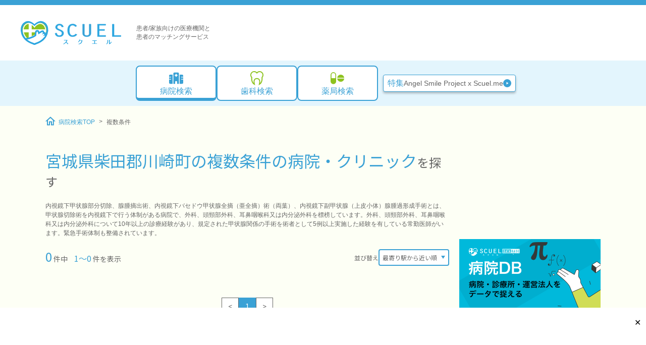

--- FILE ---
content_type: text/html; charset=utf-8
request_url: https://scuel.me/facilities/prefecture/04/city/04324/subject/50/todokede/542
body_size: 42203
content:
<!DOCTYPE html>
      <html lang="ja">
        <head>
          <meta charset="UTF-8" />
          <meta name="viewport" content="width=device-width, initial-scale=1.0" />
          <!-- Google Tag Manager -->
          <script>(function(w,d,s,l,i){w[l]=w[l]||[];w[l].push({'gtm.start':
          new Date().getTime(),event:'gtm.js'});var f=d.getElementsByTagName(s)[0],
          j=d.createElement(s),dl=l!='dataLayer'?'&l='+l:'';j.async=true;j.src=
          'https://www.googletagmanager.com/gtm.js?id='+i+dl;f.parentNode.insertBefore(j,f);
          })(window,document,'script','dataLayer','GTM-NK5358Z');</script>
          <!-- End Google Tag Manager -->
          <meta name="robots" content="noindex">
          <title>宮城県柴田郡川崎町の複数条件から病院を探す | 病院検索スクエル - 医療総合情報サイト</title>
          <meta name="description" content="宮城県柴田郡川崎町の複数条件から病院を探すページです。病院検索スクエルは全国約22万件の医療機関の情報を保有。エリア、診療科目、治療名などから病院・クリニック、歯科医院、調剤薬局・ドラッグストアを検索できます。" />
          <link rel="icon" type="image/png" href="/favicon.ico" />
          <link rel="canonical" href="https://scuel.me/facilities/prefecture/04/city/04324/subject/50/todokede/542" />
          <meta property="og:locale" content="ja_JP" />
          <meta property="og:site_name" content="病院検索スクエル" />
          <meta property="og:title" content="宮城県柴田郡川崎町の複数条件から病院を探す | 病院検索スクエル - 医療総合情報サイト" />
          <meta property="og:type" content="article" />
          <meta property="og:image" content="https://scuel.me/images/ogp.png" />
          <meta property="og:url" content="https://scuel.me/facilities/prefecture/04/city/04324/subject/50/todokede/542" />
          <meta property="og:description" content="宮城県柴田郡川崎町の複数条件から病院を探すページです。病院検索スクエルは全国約22万件の医療機関の情報を保有。エリア、診療科目、治療名などから病院・クリニック、歯科医院、調剤薬局・ドラッグストアを検索できます。" />
          <meta name="author" content="病院検索スクエル" />
          <link rel="preconnect" href="https://fonts.gstatic.com" crossorigin>
          <script type="application/ld+json">[{"@context":"https:\/\/schema.org","@type":"BreadcrumbList","itemListElement":[{"@type":"ListItem","position":1,"name":"病院","item":"https:\/\/scuel.me\/"},{"@type":"ListItem","position":2,"name":"複数条件"}]}]</script>
        <link rel="stylesheet" type="text/css" href="/assets/api-factory.7263c39f.css"><link rel="stylesheet" type="text/css" href="/assets/ReceptionTimeTable.6f1e6938.css"><link rel="stylesheet" type="text/css" href="/assets/RoundRect.52c61424.css"><link rel="stylesheet" type="text/css" href="/assets/index.page.a6c6fb9c.css"><link rel="modulepreload" as="script" type="text/javascript" href="/assets/api-factory.9aad413e.js"><link rel="modulepreload" as="script" type="text/javascript" href="/assets/ReceptionTimeTable.b6801fbf.js"><link rel="modulepreload" as="script" type="text/javascript" href="/assets/RoundRect.0e6ffd61.js"><link rel="modulepreload" as="script" type="text/javascript" href="/assets/hash.8f9aa390.js"></head>
        <body>
          <!-- Google Tag Manager (noscript) -->
          <noscript><iframe src="https://www.googletagmanager.com/ns.html?id=GTM-NK5358Z"
          height="0" width="0" style="display:none;visibility:hidden"></iframe></noscript>
          <!-- End Google Tag Manager (noscript) -->

          <div id="app"><div url="/facilities/prefecture/04/city/04324/subject/50/todokede/542" sortkey="station_distance" categorydesc="内視鏡下甲状腺部分切除、腺腫摘出術、内視鏡下バセドウ甲状腺全摘（亜全摘）術（両葉）、内視鏡下副甲状腺（上皮小体）腺腫過形成手術とは、甲状腺切除術を内視鏡下で行う体制がある病院で、外科、頭頸部外科、耳鼻咽喉科又は内分泌外科を標榜しています。外科、頭頸部外科、耳鼻咽喉科又は内分泌外科について10年以上の診療経験があり、規定された甲状腺関係の手術を術者として5例以上実施した経験を有している常勤医師がいます。緊急手術体制も整備されています。"><header class="_module_12hwo_1 mobile"><div class="_topBar_12hwo_17 universal-centering"><a href="/" data-e2e="top-logo" class="_logoLink_12hwo_29"><svg xmlns="http://www.w3.org/2000/svg" viewBox="0 0 200.322 56"><path d="m28.17 13.57-7.476-5.9H10.637l-6.49 7.127s-1.816 11.313-1.52 11.4 3.071 8.254 3.071 8.254l9.562 5.615 8.173-2.6 6.058-2.989 1.75-8.1 3.535-1.788 3.223 4.006 6.164-3.331 2.635 3.209 6 1.474 1.147-8.12-3.826-10.851-8.015-4.6-7.33 1.861Z" fill="#8dc21f" stroke="#8dc21f" stroke-miterlimit="10" stroke-width=".697"></path><path fill="#fff" stroke="#fff" stroke-miterlimit="10" stroke-width=".697" d="M6.62 21.565h43.325v5.274H6.62z"></path><path d="M22.522 7.798v38.418h-5.276V5.253Z" fill="#fff" stroke="#fff" stroke-miterlimit="10" stroke-width=".697"></path><path d="m14.744 39.346 27.36-13.8 5.5 8.662-10.622 9.618-6.732 2.931-1.957 1.253" fill="#fff" stroke="#fff" stroke-miterlimit="10" stroke-width=".697"></path><path d="M82.519 16.483a4.527 4.527 0 0 0-4.61-3.608c-3.158 0-4.41 1.877-4.41 3.939 0 1.988.551 2.612 5.813 4.932 4.11 1.8 6.918 3.313 6.918 7.1 0 3.864-2.808 6.919-8.42 6.919-5.914 0-8.069-2.871-8.57-6.772l3.359-.332c.45 2.725 1.253 4.786 5.311 4.786 2.908 0 4.961-1.435 4.961-4.379 0-3.239-2.856-4.344-6.314-5.815-3.859-1.656-6.415-2.833-6.415-6.441 0-3.312 3.006-6.257 7.768-6.257 4.711 0 7.016 2.464 7.869 5.557Zm30.298 15.268a11.062 11.062 0 0 1-8.67 4.012c-8.72 0-10.023-7.728-10.023-12.587 0-4.894 1.3-12.624 10.023-12.624a9.649 9.649 0 0 1 8.169 3.974l-2.855 1.257a6.251 6.251 0 0 0-5.314-2.908c-6.112 0-6.514 7.066-6.514 10.305 0 3.2.4 10.269 6.514 10.269a7.906 7.906 0 0 0 5.914-3.091Z" fill="#2ca6e0" stroke="#2ca6e0" stroke-miterlimit="10" stroke-width=".644"></path><path d="M127.342 10.878v17.851c0 2.428.651 4.71 4.811 4.71s4.86-2.317 4.86-4.71V10.878h3.358v18.586c0 3.828-3.256 6.294-8.218 6.294-5.061 0-8.17-2.54-8.17-6.183v-18.7Z" fill="#3aa1d5" stroke="#2ca6e0" stroke-miterlimit="10" stroke-width=".644"></path><path d="M153.39 10.881h16.288v2.209h-12.929v8.1h10.675v2.209h-10.675v9.825h12.929v2.209H153.39Zm29.519 0h3.358v22.34H200v2.209h-17.091Z" fill="#2ca6e0" stroke="#2ca6e0" stroke-miterlimit="10" stroke-width=".644"></path><path d="m27.041 12.997 1.253 1.6 1.2-1.6" fill="none" stroke="#2ca6e0" stroke-miterlimit="10" stroke-width="3.35"></path><path d="m25.83 50.113 2.436.753 2.446-.753" fill="none" stroke="#2ca6e0" stroke-miterlimit="10" stroke-width="2.428"></path><path d="M28.416 50.113c27.768-7.668 30.215-32.609 20.051-40.831s-20.051 4.156-20.051 4.156h-.246S18.288 1.058 8.122 9.282.403 42.444 28.17 50.113" fill="none" stroke="#2ca6e0" stroke-miterlimit="10" stroke-width="3.399"></path><path d="M28.183 47.32c-24.28-6.685-26.42-28.434-17.53-35.607s17.73 4.608 17.73 4.608l.015-.2s8.643-11.58 17.535-4.41 6.748 28.922-17.535 35.608" fill="none" stroke="#fff" stroke-miterlimit="10" stroke-width="1.942"></path><path d="M48.728 37.402c3.52-6.837-.747-4.638-.747-4.638 4.346-6.927-2.454-3.566-2.454-3.566 2.093-7.3-3.787-3.449-3.787-3.449l-3.743 2.343-.95.593-.8-2.509c.322-2.532-4.08-2.92-5.011-.3l-1.035 7.338s-7.478 5.826-19.827 7.137" fill="none" stroke="#2ca6e0" stroke-miterlimit="10" stroke-width="3.178"></path><path d="M34.458 32.68c-.107 3.044-.521 5.5-.928 5.487s-.647-2.494-.539-5.54.526-5.5.93-5.486.645 2.494.537 5.539Zm5.53-.882c-2.583 1.616-4.851 2.643-5.067 2.3s1.705-1.932 4.289-3.547 4.852-2.643 5.067-2.3-1.704 1.933-4.289 3.547Zm2.646 2.784c-2.583 1.613-4.851 2.644-5.067 2.3s1.7-1.931 4.289-3.545 4.852-2.644 5.067-2.3-1.706 1.931-4.289 3.545Zm1.701 3.335c-2.583 1.613-4.851 2.641-5.065 2.3s1.7-1.931 4.286-3.545 4.853-2.643 5.067-2.3-1.705 1.93-4.288 3.545Z" fill="#fff" stroke="#fff" stroke-miterlimit="10" stroke-width="1.811"></path><path d="m27.041 47.597 1.252.413 1.2-.413" fill="none" stroke="#fff" stroke-miterlimit="10" stroke-width="1.068"></path><path fill="none" stroke="#8dc21f" stroke-miterlimit="10" stroke-width="1.942" d="m28.749 19.327 2.816-2.952"></path><path d="M28.235 50.113c27.768-7.814 30.214-33.227 20.049-41.6" fill="none" stroke="#2ca6e0" stroke-miterlimit="10" stroke-width="1.942"></path><path d="M91.107 47.342a14.882 14.882 0 0 1-1.8 1.619 16.02 16.02 0 0 1-3.4 1.91l-.472-.843a10.676 10.676 0 0 0 2.473-1.557 15.381 15.381 0 0 0 2.282-2.31 11.329 11.329 0 0 0 1.731-3h-5.092v-.876h6.567l.393.336a11.579 11.579 0 0 1-1.978 3.868 19.588 19.588 0 0 1 3.744 3.34l-1.35.876a24.867 24.867 0 0 0-3.098-3.363Zm27.366-3.745a8.608 8.608 0 0 1-3.139 3.2l-.6-.676a8.173 8.173 0 0 0 1.944-2.293 10.224 10.224 0 0 0 1-2.4l1.507.135a8.72 8.72 0 0 1-.338 1.136h4.553a10.838 10.838 0 0 1-.224 2.012 10.515 10.515 0 0 1-.832 2.486 6.515 6.515 0 0 1-1.743 2.033 6.846 6.846 0 0 1-2.046 1.092 19.258 19.258 0 0 1-2.431.574l-.347-.921a8.485 8.485 0 0 0 3.868-1.732 5.441 5.441 0 0 0 1.5-2.1 11.235 11.235 0 0 0 .608-2.552Zm24.256 6.487v-.921h4.16v-5.185h-3.69v-.921h8.862v.921h-3.655v5.184h4.137v.921Zm28.676.811-.519-.776a4.54 4.54 0 0 0 1.812-2.429 10.908 10.908 0 0 0 .336-3.071v-2.394h1.563v2.563a9.958 9.958 0 0 1-.238 2.34 5.457 5.457 0 0 1-2.954 3.767Zm5.508-.147-.63-.551v-8.184h1.551v6.734a6.079 6.079 0 0 0 1.473-1.1 8.646 8.646 0 0 0 1.485-1.956l.866.507a7.681 7.681 0 0 1-4.743 4.55Z" fill="#2ca6e0"></path><path fill="none" d="M0 0h56.827v56H0z"></path></svg></a><div class="_description_12hwo_36"><span class="no-wrap">患者/家族向けの医療機関と</span><span class="no-wrap">患者のマッチングサービス</span></div><div data-e2e="mobile-menu-btn" class="_icon_12hwo_41"><div class="wrapper" width="30px" style="--v6d94f09c:30px;--v2a8e9148:#3AA1D5;--c5073f86:white;" data-v-ab06cc72><svg data-name="Assets/Icon_32_spmenu" height="30px" viewBox="0 0 32 32" width="30px" xmlns="http://www.w3.org/2000/svg" class="icon" data-v-ab06cc72><rect height="31" rx="3.5" width="31" x=".5" y=".5" fill="none" stroke="var(--foreground-color, #2ca6e0)"></rect><g fill="none" stroke="var(--foreground-color, #2ca6e0)"><path stroke="none" d="M6 6h20v2H6z"></path><path d="M6.5 6.5h19v1h-19z"></path></g><g fill="none" stroke="var(--foreground-color, #2ca6e0)"><path stroke="none" d="M6 12h20v2H6z"></path><path d="M6.5 12.5h19v1h-19z"></path></g><g fill="none" stroke="var(--foreground-color, #2ca6e0)"><path stroke="none" d="M6 18h20v2H6z"></path><path d="M6.5 18.5h19v1h-19z"></path></g><text fill="var(--foreground-color, #2ca6e0)" font-family="NotoSansJP-Medium, Noto Sans JP" font-size="6" font-weight="500" transform="translate(8 27)"><tspan x="0" y="0">MENU</tspan></text></svg></div></div></div><!----></header><ins class="adsbygoogle mobile" style="display:block;height:100px;" data-ad-client="ca-pub-4002475083756548" data-ad-slot="6290243718" data-ad-format="horizontal" data-full-width-responsive="false"></ins><div class="_top_xq1d9_1"><header class="_module_1adll_1 desktop"><div class="_container_1adll_5 universal-centering"><a href="/" data-e2e="top-logo"><svg xmlns="http://www.w3.org/2000/svg" viewBox="0 0 200.322 56" width="200" height="56"><path d="m28.17 13.57-7.476-5.9H10.637l-6.49 7.127s-1.816 11.313-1.52 11.4 3.071 8.254 3.071 8.254l9.562 5.615 8.173-2.6 6.058-2.989 1.75-8.1 3.535-1.788 3.223 4.006 6.164-3.331 2.635 3.209 6 1.474 1.147-8.12-3.826-10.851-8.015-4.6-7.33 1.861Z" fill="#8dc21f" stroke="#8dc21f" stroke-miterlimit="10" stroke-width=".697"></path><path fill="#fff" stroke="#fff" stroke-miterlimit="10" stroke-width=".697" d="M6.62 21.565h43.325v5.274H6.62z"></path><path d="M22.522 7.798v38.418h-5.276V5.253Z" fill="#fff" stroke="#fff" stroke-miterlimit="10" stroke-width=".697"></path><path d="m14.744 39.346 27.36-13.8 5.5 8.662-10.622 9.618-6.732 2.931-1.957 1.253" fill="#fff" stroke="#fff" stroke-miterlimit="10" stroke-width=".697"></path><path d="M82.519 16.483a4.527 4.527 0 0 0-4.61-3.608c-3.158 0-4.41 1.877-4.41 3.939 0 1.988.551 2.612 5.813 4.932 4.11 1.8 6.918 3.313 6.918 7.1 0 3.864-2.808 6.919-8.42 6.919-5.914 0-8.069-2.871-8.57-6.772l3.359-.332c.45 2.725 1.253 4.786 5.311 4.786 2.908 0 4.961-1.435 4.961-4.379 0-3.239-2.856-4.344-6.314-5.815-3.859-1.656-6.415-2.833-6.415-6.441 0-3.312 3.006-6.257 7.768-6.257 4.711 0 7.016 2.464 7.869 5.557Zm30.298 15.268a11.062 11.062 0 0 1-8.67 4.012c-8.72 0-10.023-7.728-10.023-12.587 0-4.894 1.3-12.624 10.023-12.624a9.649 9.649 0 0 1 8.169 3.974l-2.855 1.257a6.251 6.251 0 0 0-5.314-2.908c-6.112 0-6.514 7.066-6.514 10.305 0 3.2.4 10.269 6.514 10.269a7.906 7.906 0 0 0 5.914-3.091Z" fill="#2ca6e0" stroke="#2ca6e0" stroke-miterlimit="10" stroke-width=".644"></path><path d="M127.342 10.878v17.851c0 2.428.651 4.71 4.811 4.71s4.86-2.317 4.86-4.71V10.878h3.358v18.586c0 3.828-3.256 6.294-8.218 6.294-5.061 0-8.17-2.54-8.17-6.183v-18.7Z" fill="#3aa1d5" stroke="#2ca6e0" stroke-miterlimit="10" stroke-width=".644"></path><path d="M153.39 10.881h16.288v2.209h-12.929v8.1h10.675v2.209h-10.675v9.825h12.929v2.209H153.39Zm29.519 0h3.358v22.34H200v2.209h-17.091Z" fill="#2ca6e0" stroke="#2ca6e0" stroke-miterlimit="10" stroke-width=".644"></path><path d="m27.041 12.997 1.253 1.6 1.2-1.6" fill="none" stroke="#2ca6e0" stroke-miterlimit="10" stroke-width="3.35"></path><path d="m25.83 50.113 2.436.753 2.446-.753" fill="none" stroke="#2ca6e0" stroke-miterlimit="10" stroke-width="2.428"></path><path d="M28.416 50.113c27.768-7.668 30.215-32.609 20.051-40.831s-20.051 4.156-20.051 4.156h-.246S18.288 1.058 8.122 9.282.403 42.444 28.17 50.113" fill="none" stroke="#2ca6e0" stroke-miterlimit="10" stroke-width="3.399"></path><path d="M28.183 47.32c-24.28-6.685-26.42-28.434-17.53-35.607s17.73 4.608 17.73 4.608l.015-.2s8.643-11.58 17.535-4.41 6.748 28.922-17.535 35.608" fill="none" stroke="#fff" stroke-miterlimit="10" stroke-width="1.942"></path><path d="M48.728 37.402c3.52-6.837-.747-4.638-.747-4.638 4.346-6.927-2.454-3.566-2.454-3.566 2.093-7.3-3.787-3.449-3.787-3.449l-3.743 2.343-.95.593-.8-2.509c.322-2.532-4.08-2.92-5.011-.3l-1.035 7.338s-7.478 5.826-19.827 7.137" fill="none" stroke="#2ca6e0" stroke-miterlimit="10" stroke-width="3.178"></path><path d="M34.458 32.68c-.107 3.044-.521 5.5-.928 5.487s-.647-2.494-.539-5.54.526-5.5.93-5.486.645 2.494.537 5.539Zm5.53-.882c-2.583 1.616-4.851 2.643-5.067 2.3s1.705-1.932 4.289-3.547 4.852-2.643 5.067-2.3-1.704 1.933-4.289 3.547Zm2.646 2.784c-2.583 1.613-4.851 2.644-5.067 2.3s1.7-1.931 4.289-3.545 4.852-2.644 5.067-2.3-1.706 1.931-4.289 3.545Zm1.701 3.335c-2.583 1.613-4.851 2.641-5.065 2.3s1.7-1.931 4.286-3.545 4.853-2.643 5.067-2.3-1.705 1.93-4.288 3.545Z" fill="#fff" stroke="#fff" stroke-miterlimit="10" stroke-width="1.811"></path><path d="m27.041 47.597 1.252.413 1.2-.413" fill="none" stroke="#fff" stroke-miterlimit="10" stroke-width="1.068"></path><path fill="none" stroke="#8dc21f" stroke-miterlimit="10" stroke-width="1.942" d="m28.749 19.327 2.816-2.952"></path><path d="M28.235 50.113c27.768-7.814 30.214-33.227 20.049-41.6" fill="none" stroke="#2ca6e0" stroke-miterlimit="10" stroke-width="1.942"></path><path d="M91.107 47.342a14.882 14.882 0 0 1-1.8 1.619 16.02 16.02 0 0 1-3.4 1.91l-.472-.843a10.676 10.676 0 0 0 2.473-1.557 15.381 15.381 0 0 0 2.282-2.31 11.329 11.329 0 0 0 1.731-3h-5.092v-.876h6.567l.393.336a11.579 11.579 0 0 1-1.978 3.868 19.588 19.588 0 0 1 3.744 3.34l-1.35.876a24.867 24.867 0 0 0-3.098-3.363Zm27.366-3.745a8.608 8.608 0 0 1-3.139 3.2l-.6-.676a8.173 8.173 0 0 0 1.944-2.293 10.224 10.224 0 0 0 1-2.4l1.507.135a8.72 8.72 0 0 1-.338 1.136h4.553a10.838 10.838 0 0 1-.224 2.012 10.515 10.515 0 0 1-.832 2.486 6.515 6.515 0 0 1-1.743 2.033 6.846 6.846 0 0 1-2.046 1.092 19.258 19.258 0 0 1-2.431.574l-.347-.921a8.485 8.485 0 0 0 3.868-1.732 5.441 5.441 0 0 0 1.5-2.1 11.235 11.235 0 0 0 .608-2.552Zm24.256 6.487v-.921h4.16v-5.185h-3.69v-.921h8.862v.921h-3.655v5.184h4.137v.921Zm28.676.811-.519-.776a4.54 4.54 0 0 0 1.812-2.429 10.908 10.908 0 0 0 .336-3.071v-2.394h1.563v2.563a9.958 9.958 0 0 1-.238 2.34 5.457 5.457 0 0 1-2.954 3.767Zm5.508-.147-.63-.551v-8.184h1.551v6.734a6.079 6.079 0 0 0 1.473-1.1 8.646 8.646 0 0 0 1.485-1.956l.866.507a7.681 7.681 0 0 1-4.743 4.55Z" fill="#2ca6e0"></path><path fill="none" d="M0 0h56.827v56H0z"></path></svg></a><div class="_description_1adll_21"><span class="no-wrap">患者/家族向けの医療機関と</span><span class="no-wrap">患者のマッチングサービス</span></div></div><nav class="_bigMenuContainer_1adll_27 universal-centering"><div class="_bigMenu_1adll_27"><!--[--><a href="/" class="_module_1bm2j_1 _active_1bm2j_1 _menuItem_1adll_45"><div class="wrapper" width="32px" style="--v6d94f09c:32px;--v2a8e9148:#3AA1D5;--c5073f86:white;" data-v-ab06cc72><svg data-name="Assets/Icon_32_byouin" height="32px" viewBox="0 0 32 32" width="32px" xmlns="http://www.w3.org/2000/svg" class="icon" data-v-ab06cc72><defs><clipPath id="a"><path fill="none" fill-opacity="0" opacity="0" d="M0 0h32v32H0z"></path></clipPath></defs><g clip-path="url(#a)"><path d="M10.4 6.9a2.1 2.1 0 0 1 2.1-2.1h7a2.1 2.1 0 0 1 2.1 2.1v20.3h-3.5v-3.5a2.1 2.1 0 1 0-4.2 0v3.5h-3.5Zm5.25.7a.7.7 0 0 0-.7.7v1.05H13.9a.7.7 0 0 0-.7.7v.7a.7.7 0 0 0 .7.7h1.05v1.05a.7.7 0 0 0 .7.7h.7a.7.7 0 0 0 .7-.7v-1.05h1.05a.7.7 0 0 0 .7-.7v-.7a.7.7 0 0 0-.7-.7h-1.05V8.3a.7.7 0 0 0-.7-.7ZM9 9v18.2H4.1A2.1 2.1 0 0 1 2 25.1v-6.3h3.5a.7.7 0 1 0 0-1.4H2v-2.8h3.5a.7.7 0 0 0 0-1.4H2v-2.1A2.1 2.1 0 0 1 4.1 9Zm18.9 0a2.1 2.1 0 0 1 2.1 2.1v2.1h-3.5a.7.7 0 1 0 0 1.4H30v2.8h-3.5a.7.7 0 1 0 0 1.4H30v6.3a2.1 2.1 0 0 1-2.1 2.1H23V9Z" fill="var(--foreground-color, #3aa1d5)"></path></g></svg></div><div class="_label_1bm2j_28">病院検索</div></a><a href="/dental/" class="_module_1bm2j_1 _menuItem_1adll_45"><div class="wrapper" width="32px" style="--v6d94f09c:32px;--v2a8e9148:#8DC21F;--c5073f86:white;" data-v-ab06cc72><svg data-name="Assets/Icon_32_shika" height="32px" viewBox="0 0 32 32" width="32px" xmlns="http://www.w3.org/2000/svg" class="icon" data-v-ab06cc72><defs><clipPath id="a"><path fill="none" fill-opacity="0" opacity="0" d="M0 0h32v32H0z"></path></clipPath></defs><g clip-path="url(#a)"><path d="m19.31 30 .69-2.254c.023-.076 1.706-5.713-.35-8.491A4.206 4.206 0 0 0 16 17.729a4.206 4.206 0 0 0-3.654 1.526c-2.06 2.783-.366 8.433-.348 8.491L12.685 30l-2.071-1.119c-6.463-3.489-5.988-11.937-5.756-14.064A7.714 7.714 0 0 1 16 4.164a7.714 7.714 0 0 1 11.143 10.653c.231 2.127.706 10.575-5.757 14.061ZM10.645 3.934A5.781 5.781 0 0 0 6.557 13.8l.347.346-.075.486c-.013.08-1.039 7.121 2.761 11.07-.325-2.238-.4-5.432 1.2-7.6A6.084 6.084 0 0 1 16 15.8a6.084 6.084 0 0 1 5.211 2.313c1.6 2.164 1.524 5.358 1.2 7.6 3.8-3.949 2.773-10.99 2.76-11.07l-.074-.486.346-.346a5.78 5.78 0 1 0-8.676-7.6L16 7.2l-.767-1a5.738 5.738 0 0 0-4.588-2.268" fill="var(--foreground-color, #8dc21f)"></path></g></svg></div><div class="_label_1bm2j_28">歯科検索</div></a><a href="/pharmacy/" class="_module_1bm2j_1 _menuItem_1adll_45"><div class="wrapper" width="32px" style="--v6d94f09c:32px;--v2a8e9148:#8DC21F;--c5073f86:white;" data-v-ab06cc72><svg height="32px" viewBox="0 0 32 32" width="32px" xmlns="http://www.w3.org/2000/svg" class="icon" data-v-ab06cc72><defs><clipPath id="a"><path fill="none" fill-opacity="0" opacity="0" d="M0 0h32v32H0z"></path></clipPath></defs><g clip-path="url(#a)"><path d="M7.557 26.924a4.69 4.69 0 0 1-4.69-4.69V9.69a4.69 4.69 0 0 1 9.38 0v12.545a4.69 4.69 0 0 1-4.69 4.689Z" fill="none" stroke="var(--foreground-color, #8dc21f)" stroke-miterlimit="10" stroke-width="1.667"></path><path d="M2.866 15.962h9.38v5.481s.543 5.457-4.691 5.482c0 0-4.69 0-4.69-5.482ZM29.134 15.351a7.033 7.033 0 0 0-14 0ZM15.135 16.794a7.033 7.033 0 0 0 14 0Z" fill="var(--foreground-color, #8dc21f)"></path></g></svg></div><div class="_label_1bm2j_28">薬局検索</div></a><!--]--></div><div class="_pickUpSpecialLinks_1adll_49"><!--[--><a href="https://angelsmile.scuel.me/" class="_module_19yu5_1 _secondary_19yu5_46 _large_19yu5_38 _btn_1adll_56"><!--[--><span class="_pickUpSpecialTag_1adll_63">特集</span><div class="_btnText_1adll_66">Angel Smile Project x Scuel.me</div><div class="wrapper" width="1em" style="--v6d94f09c:1em;--v2a8e9148:initial;--c5073f86:white;" data-v-ab06cc72><svg height="1em" viewBox="0 0 32 32" width="1em" xmlns="http://www.w3.org/2000/svg" class="icon" data-v-ab06cc72><circle cx="16" cy="16" fill="var(--foreground-color, #3aa1d5)" r="16"></circle><path d="m21 16-8 5V11Z" fill="var(--background-color, #fff)"></path></svg></div><!--]--></a><!--]--></div></nav></header><div class="_wrapper_xq1d9_30 universal-centering"><div class="_content_xq1d9_39"><nav class="_breadcrumb_xq1d9_49"><ol class="_breadcrumbArea_eg3q2_1"><li class="_breadcrumbItem_eg3q2_14"><a href="/" class="_anchor_1hvaw_1 _link_eg3q2_31" rel="external"><!--[--><div class="wrapper _icon_eg3q2_36" width="20" style="--v6d94f09c:20;--v2a8e9148:#3AA1D5;--c5073f86:white;" data-v-ab06cc72><svg data-name="Assets/Icon_32_home" height="20" viewBox="0 0 32 32" width="20" xmlns="http://www.w3.org/2000/svg" class="icon" data-v-ab06cc72><path d="m15.866 6.377 7.933 7.35v12.756h-3.173v-9.8h-9.52v9.8H7.933V13.726l7.933-7.35m0-4.394L0 16.683h4.76v13.066h9.52v-9.8h3.173v9.8h9.52V16.683h4.76Z" fill="var(--foreground-color, #3aa1d5)"></path></svg></div> 病院検索TOP<!--]--><!----></a></li><!--[--><li class="_breadcrumbItem_eg3q2_14"><span class="_text_eg3q2_19">複数条件</span></li><!--]--></ol></nav><main class="_main_xq1d9_52"><!--[--><!--[--><!--[--><h1>宮城県柴田郡川崎町の複数条件の病院・クリニック<span class="after-search-title">を探す</span></h1><!----><!----><p class="search-description">内視鏡下甲状腺部分切除、腺腫摘出術、内視鏡下バセドウ甲状腺全摘（亜全摘）術（両葉）、内視鏡下副甲状腺（上皮小体）腺腫過形成手術とは、甲状腺切除術を内視鏡下で行う体制がある病院で、外科、頭頸部外科、耳鼻咽喉科又は内分泌外科を標榜しています。外科、頭頸部外科、耳鼻咽喉科又は内分泌外科について10年以上の診療経験があり、規定された甲状腺関係の手術を術者として5例以上実施した経験を有している常勤医師がいます。緊急手術体制も整備されています。</p><div class="searchPanelButton mobile"><button type="button" class="_module_19yu5_1" data-e2e="search-panel-button"><!--[-->検索条件変更<!--]--></button></div><div class="search-status"><div class="page-info"><span class="total-count">0</span> 件中 <span class="page-size">1〜0</span> 件を表示 </div><div class="sort-info"><div class="sort-label desktop">並び替え</div><div class="select-wrap small sort-selector" data-v-27b78efe><select class="small select-box" data-v-27b78efe><!----><!--[--><option value="score" data-v-27b78efe>マッチ順</option><option value="station_distance" data-v-27b78efe selected>最寄り駅から近い順</option><option value="location" data-v-27b78efe>現在地に近い順</option><option value="bed_desc" data-v-27b78efe>病床数の多い順</option><option value="bed_asc" data-v-27b78efe>病床数の少ない順</option><!--]--></select></div></div></div><div class="container"><!----><div class="mobileAd"><ins class="adsbygoogle" style="display:block;" data-ad-client="ca-pub-4002475083756548" data-ad-slot="8880030510" data-full-width-responsive="true"></ins></div><!--[--><!--]--></div><div class="container pagination" data-v-71074806><div class="disabled page-item" data-v-71074806> &lt; </div><!--[--><div class="current page-item" data-v-71074806>1</div><!--]--><div class="disabled page-item" data-v-71074806> &gt; </div></div><!----><template><!----></template><!--]--><!--]--><!--]--></main><aside class="_side_xq1d9_55 desktop"><!--[--><div class="_module_d9aro_1"><ins class="adsbygoogle" style="display:inline-block;width:280px;height:250px;" data-ad-client="ca-pub-4002475083756548" data-ad-slot="3278548515"></ins></div><!--[--><div class="_banner_f8p7b_1" data-v-15daceec><!----><a href="https://scueldata.me/" target="_blank" data-v-15daceec><img src="/images/banners/medical.png" alt="SCUEL DATABASE 病院DB バナー" loading="lazy" data-v-15daceec></a></div><div class="_banner_f8p7b_1" data-v-15daceec><!----><a href="https://www.mhlw.go.jp/stf/newpage_08277.html" target="_blank" data-v-15daceec><img src="/images/banners/mynumber.webp" alt="マイナンバーカード バナー" loading="lazy" data-v-15daceec></a></div><!--]--><div class="_module_1f3ku_1"><div class="_sidePanel_1f3ku_5" data-e2e="search-panel"><div class="_selectorGroupContainer_1f3ku_11"><div class="_blockTitle_1f3ku_21"><div class="_icon_1f3ku_28"><div class="wrapper" width="24px" style="--v6d94f09c:24px;--v2a8e9148:initial;--c5073f86:white;" data-v-ab06cc72><svg height="24px" viewBox="0 0 32 32" width="24px" xmlns="http://www.w3.org/2000/svg" class="icon" data-v-ab06cc72><path d="M7.894 8.842a5.752 5.752 0 0 1 8.135 0 1.023 1.023 0 0 1-1.447 1.447 3.706 3.706 0 0 0-5.241 0 1.023 1.023 0 0 1-1.447-1.447Z" fill="var(--foreground-color, #8dc224)"></path><path d="M4.957 5.238a10.083 10.083 0 0 1 15.541 12.69l1.854 1.854.286-.285a.4.4 0 0 1 .57 0l6.559 6.559a.808.808 0 0 1 0 1.141l-2.282 2.281a.806.806 0 0 1-1.141 0l-6.559-6.559a.4.4 0 0 1 0-.57l.286-.285-1.767-1.767A10.079 10.079 0 0 1 4.957 5.238Zm2.281 11.977a6.855 6.855 0 1 0-2.008-4.848 6.809 6.809 0 0 0 2.005 4.848Z" fill="var(--foreground-color, #3aa1d5)"></path></svg></div></div><div class="_title_1f3ku_32">検索条件設定</div></div><div class="region" data-v-7a2d0565><div class="tabs" data-v-7a2d0565><div class="active tab" data-e2e="form-tab-area" data-v-7a2d0565><div data-v-7a2d0565><div class="wrapper" width="28px" data-v-7a2d0565 style="--v6d94f09c:28px;--v2a8e9148:initial;--c5073f86:white;" data-v-ab06cc72><svg height="28px" viewBox="0 0 32 32" width="28px" xmlns="http://www.w3.org/2000/svg" class="icon" data-v-ab06cc72><g transform="translate(5.788 2)"><ellipse cx="5.32" cy="4.655" fill="var(--foreground-color, #8dc224)" rx="5.32" ry="4.655" transform="translate(4.597 5.497)"></ellipse><path d="M9.917 0A9.852 9.852 0 0 0 0 9.8C0 17.15 9.917 28 9.917 28s9.917-10.85 9.917-18.2A9.852 9.852 0 0 0 9.917 0Zm0 13.3a3.5 3.5 0 1 1 3.542-3.5 3.522 3.522 0 0 1-3.542 3.5Z" fill="var(--foreground-color, #3aa1d5)"></path></g></svg></div></div><div data-v-7a2d0565>エリア</div></div><div class="tab" data-e2e="form-tab-station" data-v-7a2d0565><div data-v-7a2d0565><div class="wrapper" width="28px" data-v-7a2d0565 style="--v6d94f09c:28px;--v2a8e9148:initial;--c5073f86:white;" data-v-ab06cc72><svg height="28px" viewBox="0 0 32 32" width="28px" xmlns="http://www.w3.org/2000/svg" class="icon" data-v-ab06cc72><path fill="var(--foreground-color, #8dc224)" d="M6.278 6.647h19.395v18.647H6.278z"></path><path d="M15.976 1.971c-6.446 0-11.667.737-11.667 5.895v14a5.137 5.137 0 0 0 5.1 5.158l-2.183 2.21v.737h17.5v-.737l-2.187-2.211a5.137 5.137 0 0 0 5.1-5.158v-14c.003-5.157-5.218-5.894-11.663-5.894ZM9.409 24.076a2.211 2.211 0 1 1 2.187-2.211 2.2 2.2 0 0 1-2.187 2.211Zm5.1-8.842H7.226V7.866h7.292Zm8.021 8.842a2.211 2.211 0 1 1 2.188-2.211 2.2 2.2 0 0 1-2.18 2.211Zm2.188-8.842h-7.284V7.866h7.292Z" fill="var(--foreground-color, #3aa1d5)"></path></svg></div></div><div data-v-7a2d0565>駅</div></div></div><div class="tab-content" data-v-7a2d0565><div class="_module_wr689_1" data-e2e="form-area" style="" data-v-7a2d0565 data-v-79376345><div class="_radioContainer_wr689_9 mobile" data-v-79376345><label class="_box_13379_1" data-v-79376345 data-v-0b35bb01><div class="_radio_13379_15" data-v-0b35bb01><input type="radio" value="location" data-v-0b35bb01></div><div class="_text_13379_19" data-v-0b35bb01><!--[-->現在地から探す<!--]--></div></label><label class="_box_13379_1" data-v-79376345 data-v-0b35bb01><div class="_radio_13379_15" data-v-0b35bb01><input type="radio" value="area" checked data-v-0b35bb01></div><div class="_text_13379_19" data-v-0b35bb01><!--[-->エリアを指定<!--]--></div></label></div><div class="_areaContainer_wr689_16" style="" data-v-79376345><div class="select-wrap big" data-v-79376345 data-v-27b78efe><select class="big select-box" data-v-27b78efe><option value="" data-v-27b78efe>エリアを指定</option><!--[--><option value="1" data-v-27b78efe selected>北海道・東北</option><option value="2" data-v-27b78efe>関東</option><option value="3" data-v-27b78efe>信越・北陸</option><option value="4" data-v-27b78efe>東海</option><option value="5" data-v-27b78efe>近畿</option><option value="6" data-v-27b78efe>中国</option><option value="7" data-v-27b78efe>四国</option><option value="8" data-v-27b78efe>九州・沖縄</option><!--]--></select></div><div class="select-wrap big" style="" data-v-79376345 data-v-27b78efe><select class="big select-box" data-v-27b78efe><option value="" data-v-27b78efe>都道府県を指定</option><!--[--><option value="01" data-v-27b78efe>北海道</option><option value="02" data-v-27b78efe>青森県</option><option value="03" data-v-27b78efe>岩手県</option><option value="04" data-v-27b78efe selected>宮城県</option><option value="05" data-v-27b78efe>秋田県</option><option value="06" data-v-27b78efe>山形県</option><option value="07" data-v-27b78efe>福島県</option><!--]--></select></div><div class="select-wrap big" style="display:none;" data-v-79376345 data-v-27b78efe><select class="big select-box" disabled data-v-27b78efe><option value="" data-v-27b78efe>市区町村を指定</option><!--[--><!--]--></select></div><div class="select-wrap big" style="display:none;" data-v-79376345 data-v-27b78efe><select class="big select-box" disabled data-v-27b78efe><option value="" data-v-27b78efe selected>町域を指定</option><!--[--><!--]--></select></div></div></div><div class="selectContainer" data-e2e="form-station" style="display:none;" data-v-7a2d0565 data-v-69b1d720><div class="select-wrap big" data-v-69b1d720 data-v-27b78efe><select class="big select-box" data-v-27b78efe><option value="" data-v-27b78efe>エリアを指定</option><!--[--><option value="1" data-v-27b78efe selected>北海道・東北</option><option value="2" data-v-27b78efe>関東</option><option value="3" data-v-27b78efe>信越・北陸</option><option value="4" data-v-27b78efe>東海</option><option value="5" data-v-27b78efe>近畿</option><option value="6" data-v-27b78efe>中国</option><option value="7" data-v-27b78efe>四国</option><option value="8" data-v-27b78efe>九州・沖縄</option><!--]--></select></div><div class="select-wrap big" style="" data-v-69b1d720 data-v-27b78efe><select class="big select-box" data-v-27b78efe><option value="" data-v-27b78efe>都道府県を指定</option><!--[--><option value="01" data-v-27b78efe>北海道</option><option value="02" data-v-27b78efe>青森県</option><option value="03" data-v-27b78efe>岩手県</option><option value="04" data-v-27b78efe selected>宮城県</option><option value="05" data-v-27b78efe>秋田県</option><option value="06" data-v-27b78efe>山形県</option><option value="07" data-v-27b78efe>福島県</option><!--]--></select></div><div class="select-wrap big" style="display:none;" data-v-69b1d720 data-v-27b78efe><select class="big select-box" disabled data-v-27b78efe><option value="" data-v-27b78efe selected>路線を指定</option><!--[--><!--]--></select></div><div class="select-wrap big" style="display:none;" data-v-69b1d720 data-v-27b78efe><select class="big select-box" disabled data-v-27b78efe><option value="" data-v-27b78efe selected>駅を指定</option><!--[--><!--]--></select></div></div></div></div><div class="subject" data-v-f6d5195e><div class="header" data-v-f6d5195e><div class="icon" data-v-f6d5195e><div class="wrapper" width="24px" data-v-f6d5195e style="--v6d94f09c:24px;--v2a8e9148:initial;--c5073f86:white;" data-v-ab06cc72><svg height="24px" viewBox="0 0 32 32" width="24px" xmlns="http://www.w3.org/2000/svg" class="icon" data-v-ab06cc72><path d="M23.765 24.5v-.009L22.6 24.5a4.328 4.328 0 1 1-8.656 0l-.008-4.558a2.7 2.7 0 0 0 2.036-1.978 4.79 4.79 0 0 0 4.205-3.716l1.151-6.505a4.017 4.017 0 0 0-.925-3.322 5.065 5.065 0 0 0-2.609-1.626A1.57 1.57 0 1 0 16.43 5.14a1.535 1.535 0 0 0 1.047-.408 3.141 3.141 0 0 1 1.437.938 2.1 2.1 0 0 1 .5 1.734l-.817 4.67-10.469.007L7.301 7.4a2.094 2.094 0 0 1 .5-1.734 3.18 3.18 0 0 1 1.428-.94 1.571 1.571 0 1 0-.3-1.94 5.092 5.092 0 0 0-2.615 1.629 4.017 4.017 0 0 0-.925 3.322l1.147 6.51a4.776 4.776 0 0 0 4.2 3.71 2.7 2.7 0 0 0 2.036 1.977V24.5a5.494 5.494 0 0 0 10.987.164c0-.055.008-.109.008-.164ZM8.357 13.382l8.518-.009h1.485l-.095.536a3.039 3.039 0 0 1-3.139 2.173h-3.537a3.039 3.039 0 0 1-3.139-2.173Z" fill="var(--foreground-color, #3aa1d5)"></path><path d="M23.115 16.818a3.56 3.56 0 1 0 3.56 3.56 3.564 3.564 0 0 0-3.56-3.56Zm0 4.741a1.181 1.181 0 1 1 1.182-1.181 1.183 1.183 0 0 1-1.182 1.184Z" fill="var(--foreground-color, #8dc22a)"></path></svg></div></div><div data-v-f6d5195e> 診療科目 </div></div><div class="subjectContainer" data-e2e="form-subject" data-v-f6d5195e><div class="select-wrap big" data-v-f6d5195e data-v-27b78efe><select class="big select-box" data-v-27b78efe><option value="" data-v-27b78efe>カテゴリを指定</option><!--[--><option value="1" data-v-27b78efe>内科系</option><option value="2" data-v-27b78efe>歯科系</option><option value="3" data-v-27b78efe>眼科・皮膚科系</option><option value="4" data-v-27b78efe>耳鼻科・呼吸器科系</option><option value="5" data-v-27b78efe>精神・心療内科系</option><option value="6" data-v-27b78efe>整形外科・リハビリ系</option><option value="7" data-v-27b78efe>胃腸科・消化器科系</option><option value="8" data-v-27b78efe>肛門・泌尿器科系</option><option value="9" data-v-27b78efe>外科系</option><option value="10" data-v-27b78efe selected>小児科系</option><option value="11" data-v-27b78efe>婦人科・産科系</option><option value="12" data-v-27b78efe>美容系</option><!--]--></select></div><div class="select-wrap big" style="" data-v-f6d5195e data-v-27b78efe><select class="big select-box" data-v-27b78efe><option value="" data-v-27b78efe>診療科目を指定</option><!--[--><option value="48" data-v-27b78efe>小児科</option><option value="49" data-v-27b78efe>小児皮膚科</option><option value="50" data-v-27b78efe selected>小児耳鼻咽喉科</option><option value="51" data-v-27b78efe>小児眼科</option><option value="52" data-v-27b78efe>小児外科</option><option value="53" data-v-27b78efe>新生児科</option><!--]--></select></div></div></div><div class="medicalCategoryFilter" data-e2e="form-category" data-v-5df0a630><div class="header" data-v-5df0a630><div class="wrapper" width="24px" data-v-5df0a630 style="--v6d94f09c:24px;--v2a8e9148:initial;--c5073f86:white;" data-v-ab06cc72><svg height="24px" viewBox="0 0 32 32" width="24px" xmlns="http://www.w3.org/2000/svg" class="icon" data-v-ab06cc72><path d="M7.894 8.842a5.752 5.752 0 0 1 8.135 0 1.023 1.023 0 0 1-1.447 1.447 3.706 3.706 0 0 0-5.241 0 1.023 1.023 0 0 1-1.447-1.447Z" fill="var(--foreground-color, #8dc224)"></path><path d="M4.957 5.238a10.083 10.083 0 0 1 15.541 12.69l1.854 1.854.286-.285a.4.4 0 0 1 .57 0l6.559 6.559a.808.808 0 0 1 0 1.141l-2.282 2.281a.806.806 0 0 1-1.141 0l-6.559-6.559a.4.4 0 0 1 0-.57l.286-.285-1.767-1.767A10.079 10.079 0 0 1 4.957 5.238Zm2.281 11.977a6.855 6.855 0 1 0-2.008-4.848 6.809 6.809 0 0 0 2.005 4.848Z" fill="var(--foreground-color, #3aa1d5)"></path></svg></div><div data-v-5df0a630>指定カテゴリ</div></div><div class="selectContainer" data-v-5df0a630><div class="select-wrap big" data-v-5df0a630 data-v-27b78efe><select class="big select-box" data-v-27b78efe><option value="" data-v-27b78efe>カテゴリを指定</option><!--[--><option value="treating" data-v-27b78efe>治療・検査名</option><option value="specialist" data-v-27b78efe>資格</option><option value="specialty" data-v-27b78efe>専門外来</option><option value="designatedInstitution" data-v-27b78efe>病院の種類</option><option value="barrierFree" data-v-27b78efe>バリアフリー</option><option value="todokede" data-v-27b78efe selected>厚生局届け出情報</option><!--]--></select></div><div class="selectGroup" data-v-5df0a630 data-v-2742fc16><div class="select-wrap big" data-v-2742fc16 data-v-27b78efe><select class="big select-box" disabled data-v-27b78efe><option value="" data-v-27b78efe>厚生局届出情報カテゴリを指定</option><!--[--><!--]--></select></div><div class="select-wrap big" data-v-2742fc16 data-v-27b78efe><select class="big select-box" disabled data-v-27b78efe><option value="" data-v-27b78efe>厚生局届出情報を指定</option><!--[--><!--]--></select></div></div></div></div><div class="button"><button type="button" class="_module_19yu5_1 _large_19yu5_38 _searchButton_1f3ku_39"><!--[-->検索する<!--]--></button></div></div><div class="_selectorGroupContainer_1f3ku_11" data-e2e="form-flags"><div class="_blockTitle_1f3ku_21"><div class="_icon_1f3ku_28"><div class="wrapper" width="24px" style="--v6d94f09c:24px;--v2a8e9148:initial;--c5073f86:white;" data-v-ab06cc72><svg height="24px" viewBox="0 0 32 32" width="24px" xmlns="http://www.w3.org/2000/svg" class="icon" data-v-ab06cc72><path d="M7.894 8.842a5.752 5.752 0 0 1 8.135 0 1.023 1.023 0 0 1-1.447 1.447 3.706 3.706 0 0 0-5.241 0 1.023 1.023 0 0 1-1.447-1.447Z" fill="var(--foreground-color, #8dc224)"></path><path d="M4.957 5.238a10.083 10.083 0 0 1 15.541 12.69l1.854 1.854.286-.285a.4.4 0 0 1 .57 0l6.559 6.559a.808.808 0 0 1 0 1.141l-2.282 2.281a.806.806 0 0 1-1.141 0l-6.559-6.559a.4.4 0 0 1 0-.57l.286-.285-1.767-1.767A10.079 10.079 0 0 1 4.957 5.238Zm2.281 11.977a6.855 6.855 0 1 0-2.008-4.848 6.809 6.809 0 0 0 2.005 4.848Z" fill="var(--foreground-color, #3aa1d5)"></path></svg></div></div><div class="_title_1f3ku_32">こだわり条件</div></div><div class="_tagGroup_1f3ku_51"><div data-nosnippet class="_tags_1f3ku_61"><!--[--><div class="_button_uplml_1 _small_uplml_18" data-e2e="form-tags-item"><!--[--><!----> 日曜診療<!--]--></div><div class="_button_uplml_1 _small_uplml_18" data-e2e="form-tags-item"><!--[--><!----> 土曜診療<!--]--></div><div class="_button_uplml_1 _small_uplml_18" data-e2e="form-tags-item"><!--[--><span>📱</span> スマホ対応のマイナ保険証利用可能<!--]--></div><div class="_button_uplml_1 _small_uplml_18" data-e2e="form-tags-item"><!--[--><!----> マイナ保険証対応<!--]--></div><div class="_button_uplml_1 _small_uplml_18" data-e2e="form-tags-item"><!--[--><!----> 電子処方箋対応<!--]--></div><div class="_button_uplml_1 _small_uplml_18" data-e2e="form-tags-item"><!--[--><!----> 駅から300m以内<!--]--></div><div class="_button_uplml_1 _small_uplml_18" data-e2e="form-tags-item"><!--[--><!----> クレジットカード対応<!--]--></div><div class="_button_uplml_1 _small_uplml_18" data-e2e="form-tags-item"><!--[--><!----> キャッシュレス対応<!--]--></div><div class="_button_uplml_1 _small_uplml_18" data-e2e="form-tags-item"><!--[--><!----> バリアフリー対応<!--]--></div><div class="_button_uplml_1 _small_uplml_18" data-e2e="form-tags-item"><!--[--><!----> 駐車場あり<!--]--></div><div class="_button_uplml_1 _small_uplml_18" data-e2e="form-tags-item"><!--[--><!----> 外国語対応<!--]--></div><div class="_button_uplml_1 _small_uplml_18" data-e2e="form-tags-item"><!--[--><!----> 小児食物アレルギー負荷検査<!--]--></div><!--]--></div></div><div class="button"><button type="button" class="_module_19yu5_1 _large_19yu5_38 _searchButton_1f3ku_39"><!--[-->検索する<!--]--></button></div></div><div class="_selectorGroupContainer_1f3ku_11"><div class="_blockTitle_1f3ku_21"><div class="_icon_1f3ku_28"><div class="wrapper" width="24px" style="--v6d94f09c:24px;--v2a8e9148:initial;--c5073f86:white;" data-v-ab06cc72><svg height="24px" viewBox="0 0 32 32" width="24px" xmlns="http://www.w3.org/2000/svg" class="icon" data-v-ab06cc72><path d="M7.894 8.842a5.752 5.752 0 0 1 8.135 0 1.023 1.023 0 0 1-1.447 1.447 3.706 3.706 0 0 0-5.241 0 1.023 1.023 0 0 1-1.447-1.447Z" fill="var(--foreground-color, #8dc224)"></path><path d="M4.957 5.238a10.083 10.083 0 0 1 15.541 12.69l1.854 1.854.286-.285a.4.4 0 0 1 .57 0l6.559 6.559a.808.808 0 0 1 0 1.141l-2.282 2.281a.806.806 0 0 1-1.141 0l-6.559-6.559a.4.4 0 0 1 0-.57l.286-.285-1.767-1.767A10.079 10.079 0 0 1 4.957 5.238Zm2.281 11.977a6.855 6.855 0 1 0-2.008-4.848 6.809 6.809 0 0 0 2.005 4.848Z" fill="var(--foreground-color, #3aa1d5)"></path></svg></div></div><div class="_title_1f3ku_32"><span class="_blue_1f3ku_36">フリーワード</span>から探す </div></div><input class="_module_1u0tw_1" type="text" name="freeWord" placeholder="フリーワード検索" form="dummy" data-e2e="form-freeWord" value><div class="button"><button type="button" class="_module_19yu5_1 _large_19yu5_38 _searchButton_1f3ku_39"><!--[-->検索する<!--]--></button></div></div></div></div><!----><!----><!--]--></aside></div><div class="mobile"><!--[--><div class="_mobileBanner_xq1d9_96" data-v-15daceec><!----><a href="https://scueldata.me/" target="_blank" data-v-15daceec><img src="/images/banners/medical.png" alt="SCUEL DATABASE 病院DB バナー" loading="lazy" data-v-15daceec></a></div><div class="_mobileBanner_xq1d9_96" data-v-15daceec><!----><a href="https://www.mhlw.go.jp/stf/newpage_08277.html" target="_blank" data-v-15daceec><img src="/images/banners/mynumber.webp" alt="マイナンバーカード バナー" loading="lazy" data-v-15daceec></a></div><!--]--><!----><!----></div></div><footer class="_footer_a1uum_1 universal-centering"><!--[--><!--[--><div class="_footerCategoryLinks_xq1d9_80"><div class="_module_1av9m_1"><div class="_subject_1av9m_1">町字で絞り込む</div><!--[--><div class="_group_1av9m_7"><div class="_groupName_1av9m_10">柴田郡川崎町</div><div class="_container_1av9m_13"><!--[--><a href="/facilities/prefecture/04/city/04324/townArea/%E5%B7%9D%E5%86%85/subject/50/todokede/542" class="_anchor_1hvaw_1 _dark_1hvaw_13 _link_1av9m_19"><!--[-->川内<!--]--><!----></a><a href="/facilities/prefecture/04/city/04324/townArea/%E5%89%8D%E5%B7%9D/subject/50/todokede/542" class="_anchor_1hvaw_1 _dark_1hvaw_13 _link_1av9m_19"><!--[-->前川<!--]--><!----></a><!--]--></div></div><!--]--></div></div><div class="_footerCategoryLinks_xq1d9_80"><div class="_module_1av9m_1"><div class="_subject_1av9m_1">路線で絞り込む</div><!--[--><div class="_group_1av9m_7"><div class="_groupName_1av9m_10">一般</div><div class="_container_1av9m_13"><!--[--><a href="/facilities/prefecture/04/line/11208/subject/50/todokede/542" class="_anchor_1hvaw_1 _dark_1hvaw_13 _link_1av9m_19"><!--[-->ドラゴンレール大船渡線<!--]--><!----></a><a href="/facilities/prefecture/04/line/11217/subject/50/todokede/542" class="_anchor_1hvaw_1 _dark_1hvaw_13 _link_1av9m_19"><!--[-->JR仙山線<!--]--><!----></a><a href="/facilities/prefecture/04/line/11221/subject/50/todokede/542" class="_anchor_1hvaw_1 _dark_1hvaw_13 _link_1av9m_19"><!--[-->奥の細道湯けむりライン<!--]--><!----></a><a href="/facilities/prefecture/04/line/11222/subject/50/todokede/542" class="_anchor_1hvaw_1 _dark_1hvaw_13 _link_1av9m_19"><!--[-->JR仙石線<!--]--><!----></a><a href="/facilities/prefecture/04/line/11223/subject/50/todokede/542" class="_anchor_1hvaw_1 _dark_1hvaw_13 _link_1av9m_19"><!--[-->JR石巻線<!--]--><!----></a><a href="/facilities/prefecture/04/line/11224/subject/50/todokede/542" class="_anchor_1hvaw_1 _dark_1hvaw_13 _link_1av9m_19"><!--[-->JR気仙沼線<!--]--><!----></a><a href="/facilities/prefecture/04/line/11230/subject/50/todokede/542" class="_anchor_1hvaw_1 _dark_1hvaw_13 _link_1av9m_19"><!--[-->JR常磐線(いわき～仙台)<!--]--><!----></a><a href="/facilities/prefecture/04/line/11231/subject/50/todokede/542" class="_anchor_1hvaw_1 _dark_1hvaw_13 _link_1av9m_19"><!--[-->JR東北本線(黒磯～利府・盛岡)<!--]--><!----></a><a href="/facilities/prefecture/04/line/99212/subject/50/todokede/542" class="_anchor_1hvaw_1 _dark_1hvaw_13 _link_1av9m_19"><!--[-->くりはら田園鉄道線<!--]--><!----></a><a href="/facilities/prefecture/04/line/99213/subject/50/todokede/542" class="_anchor_1hvaw_1 _dark_1hvaw_13 _link_1av9m_19"><!--[-->阿武隈急行線<!--]--><!----></a><a href="/facilities/prefecture/04/line/99217/subject/50/todokede/542" class="_anchor_1hvaw_1 _dark_1hvaw_13 _link_1av9m_19"><!--[-->仙台空港線<!--]--><!----></a><!--]--></div></div><div class="_group_1av9m_7"><div class="_groupName_1av9m_10">新幹線</div><div class="_container_1av9m_13"><!--[--><a href="/facilities/prefecture/04/line/1004/subject/50/todokede/542" class="_anchor_1hvaw_1 _dark_1hvaw_13 _link_1av9m_19"><!--[-->東北新幹線<!--]--><!----></a><a href="/facilities/prefecture/04/line/1008/subject/50/todokede/542" class="_anchor_1hvaw_1 _dark_1hvaw_13 _link_1av9m_19"><!--[-->秋田新幹線<!--]--><!----></a><!--]--></div></div><div class="_group_1av9m_7"><div class="_groupName_1av9m_10">地下鉄</div><div class="_container_1av9m_13"><!--[--><a href="/facilities/prefecture/04/line/99214/subject/50/todokede/542" class="_anchor_1hvaw_1 _dark_1hvaw_13 _link_1av9m_19"><!--[-->仙台市営地下鉄南北線<!--]--><!----></a><a href="/facilities/prefecture/04/line/99218/subject/50/todokede/542" class="_anchor_1hvaw_1 _dark_1hvaw_13 _link_1av9m_19"><!--[-->仙台市営地下鉄東西線<!--]--><!----></a><!--]--></div></div><!--]--></div></div><!--]--><!--]--><div class="_corporateLinks_a1uum_7 desktop"><!--[--><a href="https://mecompany.me/privacy/" class="_anchor_1hvaw_1 _dark_1hvaw_13" target="_blank"><!--[-->プライバシーポリシー<!--]--><div class="wrapper _icon_1hvaw_17" width="1em" style="--v6d94f09c:1em;--v2a8e9148:#FFFFFF;--c5073f86:white;" data-v-ab06cc72><svg height="1em" viewBox="0 0 32 32" width="1em" xmlns="http://www.w3.org/2000/svg" class="icon" data-v-ab06cc72><path d="M0 0h32v32H0Z" fill="none"></path><path d="M4.013 6.677H1.349v21.31a2.672 2.672 0 0 0 2.664 2.662h21.31v-2.662H4.013Zm23.974-5.328H9.34a2.672 2.672 0 0 0-2.663 2.664V22.66a2.672 2.672 0 0 0 2.664 2.664h18.646a2.672 2.672 0 0 0 2.662-2.664V4.013a2.672 2.672 0 0 0-2.662-2.664Zm0 21.311H9.34V4.013h18.647Z" fill="var(--foreground-color, #3aa1d5)"></path></svg></div></a><a href="https://mecompany.me/terms/" class="_anchor_1hvaw_1 _dark_1hvaw_13" target="_blank"><!--[-->利用規約<!--]--><div class="wrapper _icon_1hvaw_17" width="1em" style="--v6d94f09c:1em;--v2a8e9148:#FFFFFF;--c5073f86:white;" data-v-ab06cc72><svg height="1em" viewBox="0 0 32 32" width="1em" xmlns="http://www.w3.org/2000/svg" class="icon" data-v-ab06cc72><path d="M0 0h32v32H0Z" fill="none"></path><path d="M4.013 6.677H1.349v21.31a2.672 2.672 0 0 0 2.664 2.662h21.31v-2.662H4.013Zm23.974-5.328H9.34a2.672 2.672 0 0 0-2.663 2.664V22.66a2.672 2.672 0 0 0 2.664 2.664h18.646a2.672 2.672 0 0 0 2.662-2.664V4.013a2.672 2.672 0 0 0-2.662-2.664Zm0 21.311H9.34V4.013h18.647Z" fill="var(--foreground-color, #3aa1d5)"></path></svg></div></a><a href="https://mecompany.me/" class="_anchor_1hvaw_1 _dark_1hvaw_13" target="_blank"><!--[-->運営会社<!--]--><div class="wrapper _icon_1hvaw_17" width="1em" style="--v6d94f09c:1em;--v2a8e9148:#FFFFFF;--c5073f86:white;" data-v-ab06cc72><svg height="1em" viewBox="0 0 32 32" width="1em" xmlns="http://www.w3.org/2000/svg" class="icon" data-v-ab06cc72><path d="M0 0h32v32H0Z" fill="none"></path><path d="M4.013 6.677H1.349v21.31a2.672 2.672 0 0 0 2.664 2.662h21.31v-2.662H4.013Zm23.974-5.328H9.34a2.672 2.672 0 0 0-2.663 2.664V22.66a2.672 2.672 0 0 0 2.664 2.664h18.646a2.672 2.672 0 0 0 2.662-2.664V4.013a2.672 2.672 0 0 0-2.662-2.664Zm0 21.311H9.34V4.013h18.647Z" fill="var(--foreground-color, #3aa1d5)"></path></svg></div></a><a href="/flow" class="_anchor_1hvaw_1 _dark_1hvaw_13"><!--[-->scuel.me掲載までの流れ<!--]--><!----></a><!--]--></div><p class="_copyright_a1uum_15"><span class="_mark_a1uum_15">©</span>️SCUEL ME. </p></footer><div class="_padding_n1dst_1"><div class="_ads_n1dst_14"><ins class="_ad_n1dst_14 adsbygoogle" style="display:block;min-width:250px;max-width:336px;width:100%;height:60px;" data-ad-client="ca-pub-4002475083756548" data-ad-slot="9590476954"></ins><button>✕</button></div></div></div><template><!----></template><template><!----></template><template><!----></template></div></div>

          <!-- Start of HubSpot Embed Code -->
          <script type="text/javascript" id="hs-script-loader" async defer src="//js.hs-scripts.com/45641178.js"></script>
          <!-- End of HubSpot Embed Code -->
        <script type="module" src="/assets/src/renderer/_default.page.client.ts.b6c478c3.js"></script><script id="vite-plugin-ssr_pageContext" type="application/json">{"pageContext":{"_pageId":"/src/pages/search/index","pageProps":{"pageScope":"medical","url":"/facilities/prefecture/04/city/04324/subject/50/todokede/542","urlParams":{"prefecture":"04","city":"04324","subject":"50","todokede":"542"},"searchResults":[],"titleParts":["宮城県柴田郡川崎町","複数条件"],"paging":{"page":1,"pageSize":10,"size":0,"maxPage":1,"totalCount":0,"hasMore":false},"sortKey":"station_distance","breadcrumbItems":[{"name":"複数条件"}],"categoryDesc":"内視鏡下甲状腺部分切除、腺腫摘出術、内視鏡下バセドウ甲状腺全摘（亜全摘）術（両葉）、内視鏡下副甲状腺（上皮小体）腺腫過形成手術とは、甲状腺切除術を内視鏡下で行う体制がある病院で、外科、頭頸部外科、耳鼻咽喉科又は内分泌外科を標榜しています。外科、頭頸部外科、耳鼻咽喉科又は内分泌外科について10年以上の診療経験があり、規定された甲状腺関係の手術を術者として5例以上実施した経験を有している常勤医師がいます。緊急手術体制も整備されています。","special":"!undefined"},"routeParams":{},"urlPathname":"/facilities/prefecture/04/city/04324/subject/50/todokede/542","urlParsed":{"origin":null,"pathnameWithBaseUrl":"/facilities/prefecture/04/city/04324/subject/50/todokede/542","hasBaseUrl":true,"search":{},"searchString":null,"hash":"","hashString":null,"isPageContextRequest":false,"pathname":"/facilities/prefecture/04/city/04324/subject/50/todokede/542"},"url":"/facilities/prefecture/04/city/04324/subject/50/todokede/542","documentProps":{"title":"宮城県柴田郡川崎町の複数条件から病院を探す | 病院検索スクエル - 医療総合情報サイト","description":"宮城県柴田郡川崎町の複数条件から病院を探すページです。病院検索スクエルは全国約22万件の医療機関の情報を保有。エリア、診療科目、治療名などから病院・クリニック、歯科医院、調剤薬局・ドラッグストアを検索できます。","noindex":true},"layout":"search","globalProps":{"regions":[{"prefectureRegionCode":"1","name":"北海道・東北"},{"prefectureRegionCode":"2","name":"関東"},{"prefectureRegionCode":"3","name":"信越・北陸"},{"prefectureRegionCode":"4","name":"東海"},{"prefectureRegionCode":"5","name":"近畿"},{"prefectureRegionCode":"6","name":"中国"},{"prefectureRegionCode":"7","name":"四国"},{"prefectureRegionCode":"8","name":"九州・沖縄"}],"prefecturesByRegionCode":{"1":[{"prefectureCode":"01","prefectureRegionCode":"1","name":"北海道","nameKana":"ホッカイドウ","nameEn":"hokkaido"},{"prefectureCode":"02","prefectureRegionCode":"1","name":"青森県","nameKana":"アオモリ","nameEn":"aomori"},{"prefectureCode":"03","prefectureRegionCode":"1","name":"岩手県","nameKana":"イワテ","nameEn":"iwate"},{"prefectureCode":"04","prefectureRegionCode":"1","name":"宮城県","nameKana":"ミヤギ","nameEn":"miyagi"},{"prefectureCode":"05","prefectureRegionCode":"1","name":"秋田県","nameKana":"アキタ","nameEn":"akita"},{"prefectureCode":"06","prefectureRegionCode":"1","name":"山形県","nameKana":"ヤマガタ","nameEn":"yamagata"},{"prefectureCode":"07","prefectureRegionCode":"1","name":"福島県","nameKana":"フクシマ","nameEn":"fukushima"}],"2":[{"prefectureCode":"13","prefectureRegionCode":"2","name":"東京都","nameKana":"トウキョウ","nameEn":"tokyo"},{"prefectureCode":"14","prefectureRegionCode":"2","name":"神奈川県","nameKana":"カナガワ","nameEn":"kanagawa"},{"prefectureCode":"11","prefectureRegionCode":"2","name":"埼玉県","nameKana":"サイタマ","nameEn":"saitama"},{"prefectureCode":"12","prefectureRegionCode":"2","name":"千葉県","nameKana":"チバ","nameEn":"chiba"},{"prefectureCode":"08","prefectureRegionCode":"2","name":"茨城県","nameKana":"イバラキ","nameEn":"ibaraki"},{"prefectureCode":"09","prefectureRegionCode":"2","name":"栃木県","nameKana":"トチギ","nameEn":"tochigi"},{"prefectureCode":"10","prefectureRegionCode":"2","name":"群馬県","nameKana":"グンマ","nameEn":"gunma"},{"prefectureCode":"19","prefectureRegionCode":"2","name":"山梨県","nameKana":"ヤマナシ","nameEn":"yamanashi"}],"3":[{"prefectureCode":"15","prefectureRegionCode":"3","name":"新潟県","nameKana":"ニイガタ","nameEn":"niigata"},{"prefectureCode":"20","prefectureRegionCode":"3","name":"長野県","nameKana":"ナガノ","nameEn":"nagano"},{"prefectureCode":"16","prefectureRegionCode":"3","name":"富山県","nameKana":"トヤマ","nameEn":"toyama"},{"prefectureCode":"17","prefectureRegionCode":"3","name":"石川県","nameKana":"イシカワ","nameEn":"ishikawa"},{"prefectureCode":"18","prefectureRegionCode":"3","name":"福井県","nameKana":"フクイ","nameEn":"fukui"}],"4":[{"prefectureCode":"23","prefectureRegionCode":"4","name":"愛知県","nameKana":"アイチ","nameEn":"aichi"},{"prefectureCode":"21","prefectureRegionCode":"4","name":"岐阜県","nameKana":"ギフ","nameEn":"gifu"},{"prefectureCode":"22","prefectureRegionCode":"4","name":"静岡県","nameKana":"シズオカ","nameEn":"shizuoka"},{"prefectureCode":"24","prefectureRegionCode":"4","name":"三重県","nameKana":"ミエ","nameEn":"mie"}],"5":[{"prefectureCode":"27","prefectureRegionCode":"5","name":"大阪府","nameKana":"オオサカ","nameEn":"osaka"},{"prefectureCode":"28","prefectureRegionCode":"5","name":"兵庫県","nameKana":"ヒョウゴ","nameEn":"hyogo"},{"prefectureCode":"26","prefectureRegionCode":"5","name":"京都府","nameKana":"キョウト","nameEn":"kyoto"},{"prefectureCode":"25","prefectureRegionCode":"5","name":"滋賀県","nameKana":"シガ","nameEn":"shiga"},{"prefectureCode":"29","prefectureRegionCode":"5","name":"奈良県","nameKana":"ナラ","nameEn":"nara"},{"prefectureCode":"30","prefectureRegionCode":"5","name":"和歌山県","nameKana":"ワカヤマ","nameEn":"wakayama"}],"6":[{"prefectureCode":"31","prefectureRegionCode":"6","name":"鳥取県","nameKana":"トットリ","nameEn":"tottori"},{"prefectureCode":"32","prefectureRegionCode":"6","name":"島根県","nameKana":"シマネ","nameEn":"shimane"},{"prefectureCode":"33","prefectureRegionCode":"6","name":"岡山県","nameKana":"オカヤマ","nameEn":"okayama"},{"prefectureCode":"34","prefectureRegionCode":"6","name":"広島県","nameKana":"ヒロシマ","nameEn":"hiroshima"},{"prefectureCode":"35","prefectureRegionCode":"6","name":"山口県","nameKana":"ヤマグチ","nameEn":"yamaguchi"}],"7":[{"prefectureCode":"36","prefectureRegionCode":"7","name":"徳島県","nameKana":"トクシマ","nameEn":"tokushima"},{"prefectureCode":"37","prefectureRegionCode":"7","name":"香川県","nameKana":"カガワ","nameEn":"kagawa"},{"prefectureCode":"38","prefectureRegionCode":"7","name":"愛媛県","nameKana":"エヒメ","nameEn":"ehime"},{"prefectureCode":"39","prefectureRegionCode":"7","name":"高知県","nameKana":"コウチ","nameEn":"kochi"}],"8":[{"prefectureCode":"40","prefectureRegionCode":"8","name":"福岡県","nameKana":"フクオカ","nameEn":"fukuoka"},{"prefectureCode":"41","prefectureRegionCode":"8","name":"佐賀県","nameKana":"サガ","nameEn":"saga"},{"prefectureCode":"42","prefectureRegionCode":"8","name":"長崎県","nameKana":"ナガサキ","nameEn":"nagasaki"},{"prefectureCode":"43","prefectureRegionCode":"8","name":"熊本県","nameKana":"クマモト","nameEn":"kumamoto"},{"prefectureCode":"44","prefectureRegionCode":"8","name":"大分県","nameKana":"オオイタ","nameEn":"oita"},{"prefectureCode":"45","prefectureRegionCode":"8","name":"宮崎県","nameKana":"ミヤザキ","nameEn":"miyazaki"},{"prefectureCode":"46","prefectureRegionCode":"8","name":"鹿児島県","nameKana":"カゴシマ","nameEn":"kagoshima"},{"prefectureCode":"47","prefectureRegionCode":"8","name":"沖縄県","nameKana":"オキナワ","nameEn":"okinawa"}]},"subjectCategories":[{"subjectCategoryId":1,"name":"内科系","description":"総合内科専門医、アレルギー専門医、がん薬物療法専門医など"},{"subjectCategoryId":2,"name":"歯科系","description":"歯周病専門医、日本顎関節学会専門医、日本矯正歯科学会専門医など"},{"subjectCategoryId":3,"name":"眼科・皮膚科系","description":"眼科専門医、熱傷専門医、皮膚科専門医など"},{"subjectCategoryId":4,"name":"耳鼻科・呼吸器科系","description":"気管支鏡専門医、気管食道科専門医など"},{"subjectCategoryId":5,"name":"精神・心療内科系","description":"心療内科専門医、心身医学科認定医など"},{"subjectCategoryId":6,"name":"整形外科・リハビリ系","description":"リウマチ専門医、リハビリテーション科専門医、認定スポーツ医など"},{"subjectCategoryId":7,"name":"胃腸科・消化器科系","description":"肝臓専門医、消化器外科専門医、消化器内視鏡など"},{"subjectCategoryId":8,"name":"肛門・泌尿器科系","description":"大腸肛門病専門医、泌尿器科専門医など"},{"subjectCategoryId":9,"name":"外科系","description":"外科専門医、循環器専門医、脳神経外科専門医など"},{"subjectCategoryId":10,"name":"小児科系","description":"小児科専門医、小児外科専門医、小児神経専門医など"},{"subjectCategoryId":11,"name":"婦人科・産科系","description":"周産期（新生児）専門医、生殖医療専門医、乳腺専門医など"},{"subjectCategoryId":12,"name":"美容系","description":null}],"subjectsByCategoryId":{"1":[{"subjectId":1,"subjectCategoryId":1,"name":"内科","description":"風邪、インフルエンザ、高血圧、肺炎、急性胃腸炎など","displayName":null},{"subjectId":2,"subjectCategoryId":1,"name":"総合診療科","description":"診断が未確定な疾患、膠原病、感染症、血液疾など","displayName":null},{"subjectId":3,"subjectCategoryId":1,"name":"漢方内科","description":"冷え症、疲れ、生理痛、月経不順、更年期障害など","displayName":null},{"subjectId":4,"subjectCategoryId":1,"name":"老年内科","description":"動脈硬化、高脂血症、心不全、糖尿病、認知症、骨粗鬆症など","displayName":null},{"subjectId":5,"subjectCategoryId":1,"name":"アレルギー科","description":"アトピー性皮膚炎、食物アレルギー、気管支喘息など","displayName":null},{"subjectId":6,"subjectCategoryId":1,"name":"ペインクリニック","description":"偏頭痛、椎間板ヘルニア、むち打ち、ぎっくり腰、腰痛、顔面痛など","displayName":null},{"subjectId":7,"subjectCategoryId":1,"name":"糖尿病内科","description":"糖尿病、高血圧、高脂血症、高尿酸血症、メタボリック症候群など","displayName":null},{"subjectId":8,"subjectCategoryId":1,"name":"血液内科","description":"貧血、出血傾向、白血病、悪性リンパ腫、多発性骨髄腫など","displayName":null},{"subjectId":9,"subjectCategoryId":1,"name":"腫瘍内科・外科","description":"食道がん、胃がん、大腸がん、軟部腫瘍、乳がんなど","displayName":null},{"subjectId":10,"subjectCategoryId":1,"name":"緩和ケア","description":"末期の悪性腫瘍（がん）、HIV/AIDSなど","displayName":null},{"subjectId":11,"subjectCategoryId":1,"name":"人工透析","description":"腎不全、多臓器不全、劇症肝炎、自己免疫疾患など","displayName":null},{"subjectId":12,"subjectCategoryId":1,"name":"神経内科","description":"頭痛、脳卒中、認知症、てんかん、パーキンソン病、神経難病など","displayName":null},{"subjectId":13,"subjectCategoryId":1,"name":"感染症内科","description":"不明熱、HIV/AIDS，結核、輸入感染症など","displayName":null},{"subjectId":14,"subjectCategoryId":1,"name":"内分泌科","description":"甲状腺疾患、バセドウ病、橋本病、クッシング病、糖尿病など","displayName":null},{"subjectId":15,"subjectCategoryId":1,"name":"放射線科","description":"Ｘ線、ＣＴ、ＭＲＩ、超音波検査、マンモグラフィ検査など","displayName":null},{"subjectId":16,"subjectCategoryId":1,"name":"臨床検査・病理診断","description":"生検、組織診断、癌細胞診断、術中迅速診断など","displayName":null}],"2":[{"subjectId":17,"subjectCategoryId":2,"name":"歯科","description":"虫歯、虫歯予防、ホワイトニング、インプラントなど","displayName":null},{"subjectId":18,"subjectCategoryId":2,"name":"小児歯科","description":"虫歯、虫歯予防、フッ素など","displayName":null},{"subjectId":19,"subjectCategoryId":2,"name":"矯正歯科","description":"歯並び矯正、出っ歯、すきっ歯、咬み合わせなど","displayName":null},{"subjectId":20,"subjectCategoryId":2,"name":"歯科口腔外科","description":"埋伏歯、顎関節症、歯肉癌、舌癌など","displayName":null}],"3":[{"subjectId":21,"subjectCategoryId":3,"name":"眼科","description":"白内障、緑内障、加齢黄斑変性、ベーチェット病など","displayName":null},{"subjectId":22,"subjectCategoryId":3,"name":"皮膚科","description":"アトピー、水虫、爪水虫、うおのめ、じんましん、乾癬など","displayName":null}],"4":[{"subjectId":23,"subjectCategoryId":4,"name":"耳鼻咽喉科","description":"喉の痛み、鼻水、中耳炎、難聴など","displayName":null},{"subjectId":24,"subjectCategoryId":4,"name":"呼吸器科","description":"肺がん、気管支喘息、睡眠時無呼吸症候群など","displayName":null},{"subjectId":25,"subjectCategoryId":4,"name":"呼吸器内科","description":"気管支喘息、COPD、肺癌、肺炎など","displayName":null},{"subjectId":26,"subjectCategoryId":4,"name":"呼吸器外科","description":"肺癌、転移性肺腫瘍、 縦隔腫瘍、自然気胸など","displayName":null},{"subjectId":27,"subjectCategoryId":4,"name":"気管食道科","description":"咽頭喉頭ガン、食道ガン、アレルギー性気管支炎など","displayName":null}],"5":[{"subjectId":28,"subjectCategoryId":5,"name":"心療内科","description":"心身症、ストレスなど身体の症状","displayName":null},{"subjectId":29,"subjectCategoryId":5,"name":"精神科・神経科","description":"うつ病、パニック障害、イライラ、幻覚、幻聴、妄想など心の症状","displayName":null},{"subjectId":30,"subjectCategoryId":5,"name":"児童精神科","description":"うつ病、統合失調症、自閉症、パニック障害、睡眠障害など","displayName":null}],"6":[{"subjectId":31,"subjectCategoryId":6,"name":"整形外科","description":"骨粗鬆症、腰椎椎間板ヘルニア、外反母趾、肩こりなど","displayName":null},{"subjectId":32,"subjectCategoryId":6,"name":"リハビリテーション","description":"脳卒中、失語症、パーキンソン病、脳性麻痺、腰痛など","displayName":null},{"subjectId":33,"subjectCategoryId":6,"name":"リウマチ科","description":"関節リウマチ、膠原病、皮膚筋炎、強皮症など","displayName":null}],"7":[{"subjectId":34,"subjectCategoryId":7,"name":"胃腸科","description":"胃がん、逆流性食道炎、胃がん、胃潰瘍、十二指腸潰瘍など","displayName":null},{"subjectId":35,"subjectCategoryId":7,"name":"消化器科","description":"食道がん、胃がん、大腸がん、胃潰瘍、胃がんなど","displayName":null},{"subjectId":36,"subjectCategoryId":7,"name":"肝臓内科・外科","description":"胆石、肝炎、肝硬変、肝癌、脂肪肝など","displayName":null},{"subjectId":37,"subjectCategoryId":7,"name":"腎臓内科・外科","description":"慢性腎臓病、腎臓病、血液透析、腎移植など","displayName":null}],"8":[{"subjectId":38,"subjectCategoryId":8,"name":"肛門科","description":"いぼ痔、痔ろう、大腸ポリープ、脱肛など","displayName":null},{"subjectId":39,"subjectCategoryId":8,"name":"泌尿器科","description":"前立腺癌、前立腺肥大症、尿道炎、膀胱炎、頻尿など","displayName":null},{"subjectId":40,"subjectCategoryId":8,"name":"性病科","description":"淋菌、クラミジア、性器ヘルペス、ケジラミ症、梅毒など","displayName":null}],"9":[{"subjectId":41,"subjectCategoryId":9,"name":"救急科","description":"心肺停止、脳梗塞、中毒、やけど、熱中症、アナフィラキシーなど","displayName":null},{"subjectId":42,"subjectCategoryId":9,"name":"外科","description":"食道癌、乳癌、胃癌、大腸癌、胆石症、ヘルニアなど","displayName":null},{"subjectId":43,"subjectCategoryId":9,"name":"形成外科","description":"やけど、外傷、口唇裂、ケロイド皮膚がん、顔面骨骨折など","displayName":null},{"subjectId":44,"subjectCategoryId":9,"name":"循環器科","description":"狭心症、動脈硬化性、心筋梗塞、不整脈など","displayName":null},{"subjectId":45,"subjectCategoryId":9,"name":"心臓血管外科","description":"狭心症、心筋梗塞、川崎病、弁膜症、大動脈瘤など","displayName":null},{"subjectId":46,"subjectCategoryId":9,"name":"脳神経外科","description":"脳梗塞、くも膜下出血、脳腫瘍、悪性リンパ腫など","displayName":null},{"subjectId":47,"subjectCategoryId":9,"name":"麻酔科","description":"顔面けいれん、帯状疱疹、三叉神経痛、五十肩など","displayName":null}],"10":[{"subjectId":48,"subjectCategoryId":10,"name":"小児科","description":"発熱、下痢、麻疹、手足口病、おたふく、水疱瘡など","displayName":null},{"subjectId":49,"subjectCategoryId":10,"name":"小児皮膚科","description":"アトピー性皮膚炎、頭じらみ症、急性湿疹など","displayName":null},{"subjectId":50,"subjectCategoryId":10,"name":"小児耳鼻咽喉科","description":"難聴、中耳炎、副鼻腔炎、外耳炎など","displayName":null},{"subjectId":51,"subjectCategoryId":10,"name":"小児眼科","description":"斜視、弱視、先天白内障、先天緑内障など","displayName":null},{"subjectId":52,"subjectCategoryId":10,"name":"小児外科","description":"急性腸炎、口唇裂、鼡径ヘルニア、漏斗胸など","displayName":null},{"subjectId":53,"subjectCategoryId":10,"name":"新生児科","description":"低出生体重児、新生児呼吸障害、先天異常、感染症など","displayName":null}],"11":[{"subjectId":54,"subjectCategoryId":11,"name":"婦人科","description":"子宮筋腫、卵巣嚢腫、子宮内膜症、乳癌、子宮頸がんなど","displayName":null},{"subjectId":55,"subjectCategoryId":11,"name":"乳腺外科","description":"乳癌、乳腺症、線維腺腫、乳腺炎など","displayName":null},{"subjectId":56,"subjectCategoryId":11,"name":"産科","description":"出産、分娩、不妊治療、産後ケアなど","displayName":null},{"subjectId":57,"subjectCategoryId":11,"name":"産婦人科","description":"出産、不妊治療、子宮筋腫、乳癌、子宮頸がんなど","displayName":null}],"12":[{"subjectId":58,"subjectCategoryId":12,"name":"美容外科","description":"多汗症、ワキガ、シミ除去、アンチエイジングなど","displayName":null},{"subjectId":59,"subjectCategoryId":12,"name":"美容皮膚科","description":"ニキビ、たるみ、シワ、脱毛、など","displayName":null}],"999":[{"subjectId":9999,"subjectCategoryId":999,"name":"その他","description":"","displayName":null}]},"medicalFunctionAreas":[{"medicalFunctionAreaId":1,"medicalFunctionAreaName":"麻酔領域"},{"medicalFunctionAreaId":2,"medicalFunctionAreaName":"血液・免疫系領域"},{"medicalFunctionAreaId":3,"medicalFunctionAreaName":"腎・泌尿器系領域"},{"medicalFunctionAreaId":4,"medicalFunctionAreaName":"肝・胆道・膵臓領域"},{"medicalFunctionAreaId":5,"medicalFunctionAreaName":"耳鼻咽喉領域"},{"medicalFunctionAreaId":6,"medicalFunctionAreaName":"緩和ケア領域"},{"medicalFunctionAreaId":7,"medicalFunctionAreaName":"精神科・神経科領域"},{"medicalFunctionAreaId":8,"medicalFunctionAreaName":"筋・骨格系及び外傷領域"},{"medicalFunctionAreaId":9,"medicalFunctionAreaName":"神経・脳血管領域"},{"medicalFunctionAreaId":10,"medicalFunctionAreaName":"眼領域"},{"medicalFunctionAreaId":11,"medicalFunctionAreaName":"皮膚・形成外科領域"},{"medicalFunctionAreaId":12,"medicalFunctionAreaName":"病理診断"},{"medicalFunctionAreaId":13,"medicalFunctionAreaName":"画像診断"},{"medicalFunctionAreaId":14,"medicalFunctionAreaName":"産科領域"},{"medicalFunctionAreaId":15,"medicalFunctionAreaName":"消化器系領域"},{"medicalFunctionAreaId":16,"medicalFunctionAreaName":"歯科領域"},{"medicalFunctionAreaId":17,"medicalFunctionAreaName":"放射線治療領域"},{"medicalFunctionAreaId":18,"medicalFunctionAreaName":"循環器系領域"},{"medicalFunctionAreaId":19,"medicalFunctionAreaName":"小児領域"},{"medicalFunctionAreaId":20,"medicalFunctionAreaName":"婦人科領域"},{"medicalFunctionAreaId":21,"medicalFunctionAreaName":"呼吸器領域"},{"medicalFunctionAreaId":22,"medicalFunctionAreaName":"口腔外科領域"},{"medicalFunctionAreaId":23,"medicalFunctionAreaName":"内分泌・代謝・栄養領域"},{"medicalFunctionAreaId":24,"medicalFunctionAreaName":"乳腺領域"},{"medicalFunctionAreaId":25,"medicalFunctionAreaName":"リハビリ領域"},{"medicalFunctionAreaId":26,"medicalFunctionAreaName":"その他"}],"medicalFunctionsByAreaId":{"1":[{"medicalFunctionId":43,"medicalFunctionAreaId":1,"name":"全身麻酔","description":"麻酔方法の一つであり、中枢神経に薬物を作用させ、無痛、意識の喪失・健忘、筋弛緩、有害反射の予防、の4つを満たす状態にすることで患者の肉体的・精神的苦痛を取り除く。局所麻酔との大きな違いは意識消失の有無であり、全身麻酔はあらゆる部位の手術に用いることができることである。"},{"medicalFunctionId":167,"medicalFunctionAreaId":1,"name":"硬膜外ブロックにおける麻酔剤の持続注入","description":"更に注入カテーテルを硬膜外腔に留置して局所麻酔薬を追加することにより、より長時間除痛を行う事が出来る。硬膜外への穿刺部位を変えることで目的とする区域のみに限定して除痛を行う事が可能。"},{"medicalFunctionId":168,"medicalFunctionAreaId":1,"name":"硬膜外麻酔","description":"硬膜外麻酔は，手術中の痛みを取り手術を可能にし，また持続して麻酔薬を注入することにより術後の痛みをやわらげるために行う。脊髄を包んでいる硬膜の外側（硬膜外腔）にカテーテルを留置し，そこから麻酔薬を注入する局所麻酔の一つ。"},{"medicalFunctionId":169,"medicalFunctionAreaId":1,"name":"神経ブロック","description":"麻酔を用いた治療法の一つ。痛みの原因となる神経線維の末梢神経や交感神経節に対し、局所麻酔薬を浸透させることで、神経そのものの機能を一時的に麻痺させ、交感神経を抑制し痛みの伝達をブロックする。交感神経節ブロックとも呼ばれる。"},{"medicalFunctionId":211,"medicalFunctionAreaId":1,"name":"脊椎麻酔","description":"局所麻酔のひとつであり、脊椎のくも膜下腔に注射針を穿刺（せんし）して麻酔薬を注入し，脊髄神経の前根と後根を麻痺させることにより麻酔が得られる。腰椎に穿刺することが多いので，腰椎麻酔とよばれることがある。脊髄自体にはほとんど効果はなくあくまで神経根に作用すると考えられている。"},{"medicalFunctionId":282,"medicalFunctionAreaId":1,"name":"麻酔科標榜医による麻酔（麻酔管理）","description":"麻酔科医及び周術期管理チームによる術前の、患者に応じた麻酔計画の作成、インフォームドコンセント、手術室で行う全身管理として、大別すると呼吸管理、循環管理、疼痛管理、術後の意識の確認、ケアーを言う。"}],"2":[{"medicalFunctionId":8,"medicalFunctionAreaId":2,"name":"アレルギーの減感作療法","description":"アレルギーを引き起こす原因となっている物質を長時間かけて少しずつ体に取り込ませ体を慣らしていく方法。一般的にこの療法は注射で行われるSLIT減感作療法は経口用に調合した原因物質エキス（スギ花粉など）を毎日、口に含み、舌下吸収させることで体内の免疫力を高め方法もある。"},{"medicalFunctionId":10,"medicalFunctionAreaId":2,"name":"エイズ診療","description":"ヒト免疫不全ウイルス（HIV）が免疫細胞に感染し、免疫細胞を破壊して後天的に免疫不全を起こす免疫不全症の診療を行うこと。地域におけるエイズ診療の中核的役割を果たすことを目的に整備されたエイズ診療拠点病院がある。"},{"medicalFunctionId":20,"medicalFunctionAreaId":2,"name":"リンパ節生検","description":"リンパ節が腫れている場合に、その原因を調べるためにリンパ節を丸ごと、もしくは一部を取り出す検査。取り出したリンパ節を固定し、顕微鏡で見て診断を確定する。またセンチネルリンパ節生検は乳癌転移、悪性黒色腫の病期（ステージ）診断にも用いられる。"},{"medicalFunctionId":21,"medicalFunctionAreaId":2,"name":"リンパ組織悪性腫瘍化学療法","description":"悪性リンパ種に対し、点滴、飲み薬による抗がん剤で治療すること。リンパ腫はリンパ系組織のがんの総称であり、主に放射線療法および化学療法を適応する。"},{"medicalFunctionId":22,"medicalFunctionAreaId":2,"name":"リンパ組織悪性腫瘍放射線療法","description":"放射線を用い患部に体外から照射する治療法である。一般に悪性リンパ腫細胞は、他のがん細胞に比べて放射線に弱い傾向があるので、病巣が大きくがん細胞の数が多い場合でも放射線治療が有効で、悪性リンパ腫細胞を壊して病巣を消失させたり、小さくしたりするために、高いエネルギーのＸ線を用いる。"},{"medicalFunctionId":156,"medicalFunctionAreaId":2,"name":"白血病化学療法","description":"白血病に対し、点滴、飲み薬による抗がん剤で治療すること。現在では、白血病の治療の基本は化学療法（抗がん剤）である。"},{"medicalFunctionId":157,"medicalFunctionAreaId":2,"name":"白血病放射線療法","description":"放射線を用い患部に体外から照射する治療法である。放射線療法は、通常化学療法と組み合わせて行われます。放射線を当てる事で白血病細胞を死滅させていく。"},{"medicalFunctionId":230,"medicalFunctionAreaId":2,"name":"臍帯血移植","description":"胎児と母体を繋ぐ胎児側の組織であるへその緒（臍帯：さいたい）の中に含まれる胎児血を白血病などの血液疾患患者への移植医療のこと。"},{"medicalFunctionId":238,"medicalFunctionAreaId":2,"name":"血液・免疫系領域の一次診療","description":"血液・免疫系領域における一般的な疾病に対する診断、治療を行うもので、普段の健康管理や疾病の予防なども含む。"},{"medicalFunctionId":239,"medicalFunctionAreaId":2,"name":"血液凝固異常の診断・治療","description":"一般的に大量出血や血小板・血液凝固因子不足などの原因による生体機能における血液凝固の異常の診断、治療を言う。"},{"medicalFunctionId":280,"medicalFunctionAreaId":2,"name":"骨髄生検","description":"正確な骨髄細胞密度や病理組織学的検査の為に、骨髄内骨組織を含めてそのまま骨髄組織を採取する。 骨髄生検は腸骨で行う。"},{"medicalFunctionId":281,"medicalFunctionAreaId":2,"name":"骨髄移植","description":"血液難病の患者に、提供者（ドナー）の正常な骨髄細胞を静脈内に注入して移植する治療である。骨髄移植に用いられる造血幹細胞は、末梢血からの回収PBSCTや臍帯血など、骨髄以外にも入手方法が多様化している。"},{"medicalFunctionId":290,"medicalFunctionAreaId":2,"name":"造血器腫瘍遺伝子検査","description":"染色体間で遺伝子が変化しているかどうかなどを、染色体の遺伝子を増減させ調べる検査"}],"3":[{"medicalFunctionId":1,"medicalFunctionAreaId":3,"name":"CAPD（腹膜透析）","description":"腹部に植え込んだ管を使って､腹腔内へ腹膜透析液を入れ､腹膜を介して水や老廃物を取り除く方法。一般に血液透析にくらべ､身体への負担が少なく楽な療法と言われている。"},{"medicalFunctionId":40,"medicalFunctionAreaId":3,"name":"体外衝撃波腎・尿路結石破砕術","description":"衝撃波を使用し結石を破砕する治療方法。手術室で行う治療に比べ安全、短時間、簡易的、非侵襲的、無麻酔であり、入院期間も短く症例によっては外来治療も可能"},{"medicalFunctionId":52,"medicalFunctionAreaId":3,"name":"前立腺悪性腫瘍化学療法","description":"前立腺癌に対し、点滴、飲み薬による抗がん剤で治療すること。通常はホルモン療法が有効でないか、ホルモン療法が効かなくなった場合に行うことが多く、症状をやわらげる目的で使用される。"},{"medicalFunctionId":53,"medicalFunctionAreaId":3,"name":"前立腺悪性腫瘍手術","description":"外科的に前立腺癌を切除すること。根治的手術として前立腺を精嚢とともに切除し、膀胱と尿道を吻合場合と姑息手術として進行性前立腺癌などで尿道狭窄が出現し排尿困難場合、対処的に経尿道的前立腺切除術が行われる。"},{"medicalFunctionId":54,"medicalFunctionAreaId":3,"name":"前立腺悪性腫瘍放射線療法","description":"放射線を用い患部に体外から照射する治療法である。前立腺癌の場合、密封小線源を前立腺内に埋め込む体内照射と高エネルギーX線を前立腺に照射する体外照射があり、有効性高く、骨転移による骨痛の除去に利用されることもある。"},{"medicalFunctionId":85,"medicalFunctionAreaId":3,"name":"夜間透析","description":"血液透析を睡眠中に行うことを言う。"},{"medicalFunctionId":115,"medicalFunctionAreaId":3,"name":"尿失禁治療","description":"切迫性尿失禁は膀胱の神経過敏によると考えられ、主に薬物治療を行い、腹圧性尿失禁は尿道スリングテープ手術が標準治療法となっている。"},{"medicalFunctionId":146,"medicalFunctionAreaId":3,"name":"生体腎移植","description":"末期腎不全で腎臓が機能しなくなった患者に他人の腎臓を移植し、その人の腎臓として働くようにさせる治療方法。死体腎移植と生体腎移植に分けられる。"},{"medicalFunctionId":219,"medicalFunctionAreaId":3,"name":"腎悪性腫瘍化学療法","description":"腎癌に対し、点滴、飲み薬による抗がん剤で治療すること。腎臓がんの増殖スピードが遅い事から一般的に抗がん剤による治療の効果はそれほど期待ができないとされている。"},{"medicalFunctionId":220,"medicalFunctionAreaId":3,"name":"腎悪性腫瘍手術","description":"外科的に腎臓癌を切除すること。癌の病巣と腎臓の一部を切除する方法と腎周囲脂肪組織・副腎も含め腎臓ごと腫瘍を取り除く方法がある。一般的に膀胱の一部を含めて腎、尿管を摘出する。"},{"medicalFunctionId":221,"medicalFunctionAreaId":3,"name":"腎生検","description":"腎臓を細い針で刺して、一部腎臓の組織を採取して、顕微鏡で糸球体や尿細管の状態等を調べる検査。通常、顕微鏡だけではなく、電子顕微鏡でも観察し、組織を蛍光染料で染めて、自己免疫タンパクの有無も調べる。"},{"medicalFunctionId":222,"medicalFunctionAreaId":3,"name":"腎･泌尿器系領域の一次診療","description":"腎・泌尿器系領域における一般的な疾病に対する診断、治療を行うもので、普段の健康管理や疾病の予防なども含む。"},{"medicalFunctionId":224,"medicalFunctionAreaId":3,"name":"膀胱悪性腫瘍化学療法","description":"膀胱癌に対し、点滴、飲み薬による抗がん剤で治療すること。多くは静脈注射が用いられるが、動脈に直接薬を注入する方法もある。膀胱癌には一般的に補助療法として用いられる。"},{"medicalFunctionId":225,"medicalFunctionAreaId":3,"name":"膀胱悪性腫瘍手術","description":"手術療法として、一般的に経尿道的腫瘍切除術と膀胱全摘除術がある。"},{"medicalFunctionId":226,"medicalFunctionAreaId":3,"name":"膀胱鏡検査","description":"膀胱鏡（金属製の筒直径6mm、長さ30cm位）を尿道口から挿入し、尿道と膀胱を観察する検査のこと。炎症や腫瘍を観察し、腫瘍が疑われる場合には、その部分から組織を採取し、生検を行なうこともある。"},{"medicalFunctionId":241,"medicalFunctionAreaId":3,"name":"血液透析","description":"血液を体外に取り出し、ダイアライザーと呼ばれる透析器（人工腎臓）に通すことによって、尿毒症の原因物質や老廃物の排泄、 血液中のNa(ナトリウム)・K（カリウム）・Ca(カルシウム)といった電解質と 酸性・アルカリ性のバランスの維持、体液量の調節を代行し、血液を浄化し、体内に戻すこと。"},{"medicalFunctionId":289,"medicalFunctionAreaId":3,"name":"腹腔鏡下前立腺悪性腫瘍手術","description":"カメラ（腹腔鏡）や手術器具を体の中にいれて、テレビ画面で観察しながら前立腺の悪性腫瘍を取り除く治療法"}],"4":[{"medicalFunctionId":39,"medicalFunctionAreaId":4,"name":"体外衝撃波胆石破砕術","description":"体の外から特殊な音波を結石に当てて、細かく砕いて体の外に排出させる治療法。 腎盂、腎杯、尿管、胆道系の結石が適応。"},{"medicalFunctionId":47,"medicalFunctionAreaId":4,"name":"内視鏡的胆道ドレナージ（ERBD）","description":"チューブを鼻から体外に誘導する内視鏡的経鼻胆管ドレナージと短いプラスチックのチューブを胆管と十二指腸の間に留置する胆管チューブステント留置があり、胆汁を体外に排出させる。"},{"medicalFunctionId":145,"medicalFunctionAreaId":4,"name":"生体肝移植","description":"提供者(ドナー)の肝臓の一部を切り取り、患者(レシピエント)に移植する事。"},{"medicalFunctionId":188,"medicalFunctionAreaId":4,"name":"経皮経肝的胆道ドレナージ（PTCD）","description":"胆石や腫瘍などで胆道がつまり、胆汁が排出されなくなった場合、黄疸などを緩和するために、皮膚から小さな瘻孔をあけ、肝内胆管にチューブを入れ、胆汁を体外に排出する方法のこと。 "},{"medicalFunctionId":195,"medicalFunctionAreaId":4,"name":"肝悪性腫瘍化学療法","description":"肝癌に対し、点滴、飲み薬による抗がん剤で治療すること。遠隔転移がある場合や、手術や局所療法（PEIT・RFA・TAE）が行えない場合に、全身化学療法として分子標的治療薬が施行される。"},{"medicalFunctionId":196,"medicalFunctionAreaId":4,"name":"肝悪性腫瘍手術","description":"外科的に肝癌を切除すること。病変が単発で、肝硬変が進んでいないものが、肝切除術の基本的な適応である。単発の癌に対して手術切除は極めて有用な治療である。"},{"medicalFunctionId":197,"medicalFunctionAreaId":4,"name":"肝生検","description":"肝臓に針を刺して組織や細胞を採取し、顕微鏡で細かく観察する検査。"},{"medicalFunctionId":198,"medicalFunctionAreaId":4,"name":"肝･胆道・膵臓領域の一次診療","description":"消化器系領域における一般的な疾病に対する診断、治療を行うもので、普段の健康管理や疾病の予防なども含む。"},{"medicalFunctionId":205,"medicalFunctionAreaId":4,"name":"胆石症手術（腹腔鏡下）","description":"腹腔鏡による手術によって胆嚢、胆石を摘出する事。"},{"medicalFunctionId":206,"medicalFunctionAreaId":4,"name":"胆石症手術（開腹）","description":"開腹による手術によって胆嚢、胆石を摘出する事。"},{"medicalFunctionId":207,"medicalFunctionAreaId":4,"name":"胆道悪性腫瘍化学療法","description":"胆道癌に対し、点滴、飲み薬による抗がん剤で治療すること。一般的に胆道癌は抗がん剤が効きにくい癌の一つであり、抗癌剤で癌を完全に治すことは困難とされている。化学療法の目的は、癌による症状を和らげ、延命が目的とされている。"},{"medicalFunctionId":208,"medicalFunctionAreaId":4,"name":"胆道悪性腫瘍手術","description":"外科的に胆道癌を切除すること。手術療法のみが根治的治療として確立してる。"},{"medicalFunctionId":227,"medicalFunctionAreaId":4,"name":"膵悪性腫瘍化学療法","description":"膵臓癌に対し、点滴、飲み薬による抗がん剤で治療すること。全身的な治療効果が期待でき、膵癌の治療成績を改善するためには不可欠な治療法であると言われ、切除不能例に対する化学療法、手術後の補助化学療法のほか、術前投与などの取り組みも行われている。"},{"medicalFunctionId":228,"medicalFunctionAreaId":4,"name":"膵悪性腫瘍手術","description":"外科的に膵臓癌を切除すること。一般的に手術は根治の可能性がある唯一の治療法とされ、化学療法、放射線療法と併用する場合もある。"},{"medicalFunctionId":229,"medicalFunctionAreaId":4,"name":"膵悪性腫瘍放射線療法","description":"放射線を用い患部に体外から照射する治療法である。切除不能な局所進行症例に対して施行されているが、術前放射線療法としても併用されている。"}],"5":[{"medicalFunctionId":57,"medicalFunctionAreaId":5,"name":"副鼻腔炎手術","description":"炎症により副鼻腔に溜まった膿を取り除き、溜まりやすい原因を外科的に取り除く手術。"},{"medicalFunctionId":58,"medicalFunctionAreaId":5,"name":"副鼻腔炎手術（内視鏡下）","description":"直径５ミリ程度の内視鏡を鼻の穴から入れ、モニターで内部を見ながら副鼻腔に溜まった膿を取り除く治療。"},{"medicalFunctionId":69,"medicalFunctionAreaId":5,"name":"咽頭悪性腫瘍化学療法","description":"放射線療法の根治性を向上させることや、遠隔転移を防止、根絶することで、内服あるいは点滴で抗癌剤を投与する方法。単独で癌を制御することは期待できません。"},{"medicalFunctionId":70,"medicalFunctionAreaId":5,"name":"咽頭悪性腫瘍手術","description":"咽頭癌（上咽頭癌、中咽頭癌、下咽頭癌）の再発腫瘍を含め、外科的に取り除く手術。"},{"medicalFunctionId":71,"medicalFunctionAreaId":5,"name":"咽頭悪性腫瘍放射線療法","description":"咽頭癌治療で放射線療法は第一選択となり、高エネルギーのＸ線を頸の外から照射し癌細胞を破壊する方法。１日１回の照射を30～35回（60～70Gｙ）行い、通常一週間に５日照射し、６～７週間かかります。副作用として照射部位の火傷症状（皮膚炎、咽頭炎）や味覚障害、口渇、食欲不振を生じることが多くある。"},{"medicalFunctionId":75,"medicalFunctionAreaId":5,"name":"喉頭ファイバースコピー","description":"喉頭を検査する最も一般的な検査。直径3ｍｍの細いファイバースコープのより、鼻から検査することができ、反射が少なく、楽に検査ができる。"},{"medicalFunctionId":76,"medicalFunctionAreaId":5,"name":"喉頭悪性腫瘍化学療法","description":"内服あるいは点滴で抗癌剤を投与する方法。単独で癌を制御することは期待できませんが、手術の補助的療法として行われたり、放射線療法と併用して行われる。"},{"medicalFunctionId":77,"medicalFunctionAreaId":5,"name":"喉頭悪性腫瘍手術","description":"喉頭癌の外科的治療には、部分切除術（甲状軟骨を切断または切除して、内腔の病変を摘出する方法）と喉頭全摘術（甲状軟骨、輪状軟骨とその周囲の筋肉や、場合によっては甲状腺を含めて一塊として摘出する方法）がある。"},{"medicalFunctionId":78,"medicalFunctionAreaId":5,"name":"喉頭悪性腫瘍放射線療法","description":"放射線治療は、早期喉頭癌の根治療法であり、高エネルギーのＸ線を頸の外から照射し癌細胞を破壊する方法。１日１回の照射を３０～３５回行い、通常一週間に５日照射し、6～7週間かかる。副作用として照射部位の火傷症状（皮膚炎、咽頭炎）や味覚障害、口渇、食欲不振を生じる。"},{"medicalFunctionId":105,"medicalFunctionAreaId":5,"name":"小児聴力障害診療","description":"幼少児に対し、年齢に応じ種々の検査を用い難聴の度合い、原因を診断、治療すること。"},{"medicalFunctionId":183,"medicalFunctionAreaId":5,"name":"純音聴力検査","description":"125ヘルツから8000ヘルツまで7種類の純音を用いて普通の人の最小可聴値を0デシベルとして比較して聴力レベル）を調べる検査。"},{"medicalFunctionId":194,"medicalFunctionAreaId":5,"name":"耳鼻咽喉領域の一次診療","description":"耳鼻咽喉科領域における一般的な疾病や軽度の外傷などに対する診断、治療を行うもので、普段の健康管理や疾病の予防なども含む。"},{"medicalFunctionId":232,"medicalFunctionAreaId":5,"name":"舌悪性腫瘍化学療法","description":"舌癌に対し、点滴、飲み薬による抗がん剤で治療すること。"},{"medicalFunctionId":233,"medicalFunctionAreaId":5,"name":"舌悪性腫瘍手術","description":"舌癌を外科的に取り除く手術。"},{"medicalFunctionId":234,"medicalFunctionAreaId":5,"name":"舌悪性腫瘍放射線療法","description":"舌癌に対して、組織内照射にて弱い放射線を出すセシウム（137Cs）とかイリジウム（192Ir）といった小線源をがん病巣に刺入して１週間ほど留置する低線量率照射法と、強い放射線を出すイリジウム（192Ir）やコバルト（60Co）小線源を８～10回にわけて遠隔操作で線源を患部に送り込んで照射する高線量率照射法がある。"},{"medicalFunctionId":243,"medicalFunctionAreaId":5,"name":"補聴器適合検査","description":"加齢、中耳炎の後遺症や、突発性難聴の後遺症による難聴の多くは未だ根治的な治療が困難で、補聴器による聴力の補充が必要になる場合があり、補聴器の必要性、種類を特定するための検査。"},{"medicalFunctionId":263,"medicalFunctionAreaId":5,"name":"電気味覚検査","description":"味覚を感じる神経の左右差を調べる検査。"},{"medicalFunctionId":283,"medicalFunctionAreaId":5,"name":"鼓室形成手術","description":"外耳道から入ってきた音を、鼓膜と耳小骨によって、内耳へと効率良く伝えるという働きをしている中耳に発生した問題を外科的に取り除き、さらに鼓室、中耳の部分の空洞とその機能を修復する手術のことである"}],"6":[{"medicalFunctionId":3,"medicalFunctionAreaId":6,"name":"がんにともなう精神症状のケア","description":"癌患者の約半数及ぶに精神症状（適応障害、うつ病、せん妄等）が認められ、適応障害、うつ病の最大の原因の一つは痛みであり、せん妄は特に終末期の身体状態の悪化する時期に増加すると言われ、治療、QOL改善のための精神的ケアを言う。"},{"medicalFunctionId":60,"medicalFunctionAreaId":6,"name":"医療用麻薬によるがん疼痛治療","description":"癌疼痛とは、癌自体が直接の原因 となる痛み、癌治療に伴って生じる痛み、癌に関連し.た痛み、併発した癌に関連しない疾患による痛み等、癌患者に生じる痛みのすべてを含む。患者様の痛みの軽減、取り除く事治療の事を言う。"},{"medicalFunctionId":192,"medicalFunctionAreaId":6,"name":"緩和的放射線療法","description":"緩和的放射線療法は、癌による症状を軽減させることによって、長期的な癌のコントロールが不可能な患者にできるだけ高いクオリティ オブ ライフを提供することを目的とした治療法の一つである。他の方法で治療できない、一部分に限られた腫瘍から生じる出血、痛み、あるいは機能低下などの症状をコントロールするために行われる。"},{"medicalFunctionId":306,"medicalFunctionAreaId":6,"name":"粒子線治療","description":"電離能力を持った高エネルギー粒子の流れをがん病巣に狙いを定めて照射し、がん細胞を無くす治療"}],"7":[{"medicalFunctionId":2,"medicalFunctionAreaId":7,"name":"心的外傷後ストレス障害（PTSD）","description":"心に加えられた衝撃的な傷が元となる、様々なストレス障害を引き起こす疾患のこと。"},{"medicalFunctionId":7,"medicalFunctionAreaId":7,"name":"アルコール依存症","description":"薬物依存症の一種で、飲酒などアルコールの摂取によって得られる精神的、肉体的な薬理作用に強く囚われ、自らの意思で飲酒行動をコントロールできなくなり、強迫的に飲酒行為を繰り返す精神疾患である。"},{"medicalFunctionId":124,"medicalFunctionAreaId":7,"name":"思春期のうつ病、躁うつ病","description":"思春期に発症するうつ病、躁うつ病であり、双極性障害とも言う。躁，うつ，正常の気分状態の期間が交互に出現することによって特徴づけられ，さらにそれぞれが1回につき数週間から数カ月間継続する障害である。"},{"medicalFunctionId":132,"medicalFunctionAreaId":7,"name":"摂食障害（拒食症･過食症）","description":"食行動の異常に基づく原因不明の難治性の疾患。"},{"medicalFunctionId":136,"medicalFunctionAreaId":7,"name":"精神分析療法","description":"口述による自由連想法を用いて、抵抗、転移、幼児体験等の分析を行い解釈を与えることによって洞察へと導く治療法を言う。"},{"medicalFunctionId":155,"medicalFunctionAreaId":7,"name":"発達障害（自閉症、学習障害等）","description":"自閉症、アスペルガー症候群その他の広汎性発達障害、学習障害、注意欠陥多動性障害その他これに類する脳機能の障害であってその症状が通常低年齢において発現するもの。"},{"medicalFunctionId":165,"medicalFunctionAreaId":7,"name":"睡眠障害","description":"睡眠障害とは不眠症をはじめ、いびきや寝言まで「睡眠」に関する疾患をさす。睡眠障害は「睡眠障害国際分類」では88種類に分類される。"},{"medicalFunctionId":170,"medicalFunctionAreaId":7,"name":"神経症性障害（強迫性障害、不安障害、パニック障害等）","description":"神経症性障害は神経症の新しい呼び方であり、ノイローゼや、神経質症、不安障害、恐怖症などと呼ばれ、精神的な「とらわれ」が原因になって起こってくる症状。"},{"medicalFunctionId":173,"medicalFunctionAreaId":7,"name":"禁煙指導（ニコチン依存症管理）","description":"ニコチン依存症治療において、カウンセリング療法と、ニコチンを抜くニコチン置換療法または非ニコチン製剤などによる禁煙法を併用する。その中でニコチン依存管理を行うこと。"},{"medicalFunctionId":176,"medicalFunctionAreaId":7,"name":"精神科ショート・ケア","description":"こころの悩みを持つ人の地域での生活の向上と病気の再発防止を目的とした、精神科リハビリテーションを行う外来治療のひとつ。"},{"medicalFunctionId":177,"medicalFunctionAreaId":7,"name":"精神科デイ・ケア","description":"精神障害のある方が、グループ活動、集団活動を通じて、 就労などの社会復帰や、よりよい社会参加を 目指していくことを目的とするもの 。"},{"medicalFunctionId":178,"medicalFunctionAreaId":7,"name":"精神科デイ・ナイト・ケア","description":"精神障害のある方が、グループ活動、集団活動を通じて、 就労などの社会復帰や、よりよい社会参加を 目指していくことを目的とするもの 。"},{"medicalFunctionId":179,"medicalFunctionAreaId":7,"name":"精神科ナイト・ケア","description":"精神障害のある方が、グループ活動、集団活動を通じて、 就労などの社会復帰や、よりよい社会参加を 目指していくことを目的とするもの 。"},{"medicalFunctionId":180,"medicalFunctionAreaId":7,"name":"精神科・神経科領域の一次診療","description":"精神科・神経科領域における一般的な疾病や軽度の外傷などに対する診断、治療を行うもので、普段の健康管理や疾病の予防なども含む。"},{"medicalFunctionId":184,"medicalFunctionAreaId":7,"name":"終夜睡眠ポリグラフィー","description":"睡眠ポリグラフィー検査は、睡眠の状態を全体的に調べる検査で、脳波や心電図、胸部の動き、血中の酸素量を指す。"},{"medicalFunctionId":231,"medicalFunctionAreaId":7,"name":"臨床心理・神経心理検査","description":"脳の機能不全や心理社会的な要因によって生じるこころの病気を診断するための 発達及び知能検査 ・人格検査・認知機能検査その他の心理検査を言う。"},{"medicalFunctionId":236,"medicalFunctionAreaId":7,"name":"薬物依存症","description":"同量の薬物を摂取した場合の薬物の効果が薄れる薬物耐性が形成され、薬物に対する渇望が存在し、薬物の摂取量が減った離脱時に離脱症状を呈するといったいくつかの診断基準を満たした精神疾患である。"},{"medicalFunctionId":246,"medicalFunctionAreaId":7,"name":"認知症","description":"いろいろな原因で脳の細胞が死んでしまったり、働きが悪くなったためにさまざまな障害が起こり、生活するうえで支障が出ている状態（およそ6ヵ月以上継続）を指す。"},{"medicalFunctionId":254,"medicalFunctionAreaId":7,"name":"重度認知症患者デイ・ケア","description":"重都認知症デイケアとは. 介護保険ではなく、医療保険適用のデイケアである。 認知症があり、精神症状・行動異常が著しい方の生活機能の回復、維持を行う事。"},{"medicalFunctionId":286,"medicalFunctionAreaId":7,"name":"精神療法","description":"薬などの体に直接働きかける方法を使わずに、対話したり訓練することで病気を治療する方法"},{"medicalFunctionId":287,"medicalFunctionAreaId":7,"name":"心身医学療法","description":"認知・行動療法、自律訓練法、交流分析などで体の症状とストレスの関連を明らかにし心と体のの病気を治療する方法"}],"8":[{"medicalFunctionId":5,"medicalFunctionAreaId":8,"name":"アキレス腱断裂手術（筋・腱手術）","description":"アキレス腱に強いストレスが加わることでアキレス腱断裂した場合の治療の一つとして、アキレス腱を縫合糸で繋ぎ合わせる手術のこと。"},{"medicalFunctionId":46,"medicalFunctionAreaId":8,"name":"椎間板ヘルニアに対する内視鏡下椎間板摘出術","description":"内視鏡を用い神経を圧迫している椎間板を切除（切除）する手術。侵襲が少ないということが最大の利点。一般的に術後の痛みが軽く、回復も早く、感染の危険性が小さく、呼吸器系の合併症も少ない。"},{"medicalFunctionId":102,"medicalFunctionAreaId":8,"name":"小児整形外科手術","description":"小児の整形領域における外科治療を指す。成長という要素を考慮して治療を行っていくことが重要とされ、小児整形外科領域では、装具療法や手術が治療の主体となることも"},{"medicalFunctionId":128,"medicalFunctionAreaId":8,"name":"手の外科手術","description":"手指の切断の吻合、外傷性や腫瘍切除で失った部分に他の部分からの組織移植・再建等を行い、一般的にマイクロサージャリーを用いて行う。また腱移行術などの機能再建術、神経損傷等の手に関する手術を言う。"},{"medicalFunctionId":135,"medicalFunctionAreaId":8,"name":"椎間板摘出術","description":"神経を圧迫している椎間板を切除（切除）する手術。従来行われてきた部分椎弓摘出（切除）による椎間板摘出（切除）術をはじめ、近年では顕微鏡下椎間板摘出（切除）術や内視鏡下椎間板摘出（切除）術といったより侵襲の少ない手術法も導入されている。"},{"medicalFunctionId":174,"medicalFunctionAreaId":8,"name":"筋・骨格系及び外傷領域の一次診療","description":"筋・骨格系及び外傷領域における一般的な疾病や外傷などに対する診断、治療を行うもので、普段の健康管理や疾病の予防なども含む。"},{"medicalFunctionId":193,"medicalFunctionAreaId":8,"name":"義肢装具の作成及び評価","description":"義肢装具は四肢・体幹の機能障害の軽減をはかるため、個々の患者・障害者が適切な義肢装具を利用できる様、医師・看護婦・理学療法士・作業療法士・義肢装具士・医療ケースワーカーなど医療関係職種からなるチーム医療として行われる中の義肢装具の作成及び評価・訓練のこと。"},{"medicalFunctionId":210,"medicalFunctionAreaId":8,"name":"脊椎手術","description":"神経が圧迫され、耐えがたい痛みやしびれや、麻痺の原因となっている圧迫された神経（脊髄、神経根、馬尾神経）への圧力を取り除いて症状を緩和するための手術を言う。"},{"medicalFunctionId":247,"medicalFunctionAreaId":8,"name":"軟部悪性腫瘍化学療法","description":"悪性軟部腫瘍に対し、点滴、飲み薬等による抗がん剤で治療すること。腫瘍に血液を送っている動脈に直接抗がん剤を注入し、局所の腫瘍を死滅させる方法として、動脈内投与もある。悪性度の高い肉腫は手術だけではなく、化学療法（抗がん剤）や放射線療法、さらには温熱療法など、さまざまな治療方法を組み合わせた治療集学的治療を行う。"},{"medicalFunctionId":248,"medicalFunctionAreaId":8,"name":"軟部悪性腫瘍手術","description":"外科的に脊髄の癌を切除すること。脊髄腫瘍は、脊髄および脳脊髄を保護する膜（軟膜・くも膜・硬膜）から発生する腫瘍で、原発性の腫瘍と転移性の腫瘍があり、肉腫等の悪性の腫瘍取り除く事。"},{"medicalFunctionId":258,"medicalFunctionAreaId":8,"name":"関節鏡検査","description":"光源と鏡筒からなる細い筒を小さな皮膚の切開部から挿入し，関節腔内に生理食塩水を満たした状態にして内部を見る。膝関節ばかりでなく、機器の開発により、肘や肩、足などの小さな関節の内腔も可能となっている。"},{"medicalFunctionId":277,"medicalFunctionAreaId":8,"name":"骨悪性腫瘍化学療法","description":"悪性骨腫瘍に対し、点滴、飲み薬等による抗がん剤で治療すること。骨肉腫やユーイング肉腫には、抗がん剤による化学療法が有効。通常３週間程度の間隔をおいて抗がん剤を投与する。"},{"medicalFunctionId":278,"medicalFunctionAreaId":8,"name":"骨悪性腫瘍手術","description":"悪性骨腫瘍に対し、点滴、飲み薬等による抗がん剤で治療すること。原発性悪性骨腫瘍の治療で最も中心的な役割を果たすのは外科療法ですが、転移がある腫瘍や悪性度の高い腫瘍では、一般的に血液の流れに乗って転移することが多いため、全身的な治療も必要となる。"},{"medicalFunctionId":279,"medicalFunctionAreaId":8,"name":"骨折観血的手術","description":"骨折治療として、骨折の程度（骨の折れ具合・離れ具合）が重度であったり、関節の周囲の骨折で、神経や血管の損傷を伴っている場合、可能な限り骨折前の状態に戻し、金属（プレート、ネジ、鋼線）等で固定、或いは骨の欠損がある場合、腸骨等から骨を採取し、欠損部に移植する事。"},{"medicalFunctionId":295,"medicalFunctionAreaId":8,"name":"人工股関節置換術（関節手術）","description":"股関節の傷ついた部分を取り除いて、人工の関節に置き換える手術"},{"medicalFunctionId":296,"medicalFunctionAreaId":8,"name":"人工膝関節置換術（関節手術）","description":"膝関節の傷ついた部分を取り除いて、人工の関節に置き換える手術"}],"9":[{"medicalFunctionId":4,"medicalFunctionAreaId":9,"name":"てんかん手術を含む機能的脳神経手術","description":"難治性てんかんに対し、外科的治療をいう。"},{"medicalFunctionId":41,"medicalFunctionAreaId":9,"name":"光トポグラフィー","description":"赤外線よりもやや波長が短い近赤外光を用い、この光を頭部に当て、反射してくる光を計測し、頭皮から３cmほど内側にある大脳皮質の血液のヘモグロビン量の変化を読み取り、脳の活動（活性化）状態を数値化し、その波形をリアルタイムで画像化する。"},{"medicalFunctionId":106,"medicalFunctionAreaId":9,"name":"小児脳外科手術","description":"脳外科手術には穿頭術、穿頭術、神経内視鏡手術、血管内手術がある。"},{"medicalFunctionId":125,"medicalFunctionAreaId":9,"name":"悪性脳腫瘍化学療法","description":"悪性脳腫瘍化学療法は悪性脳腫瘍に対し点滴、飲み薬による抗がん剤で治療する"},{"medicalFunctionId":126,"medicalFunctionAreaId":9,"name":"悪性脳腫瘍放射線療法","description":"脳腫瘍の放射線治療は、体外の照射装置から放射線をあてる外部照射が最も広く普及し、ガンマナイフやサイバーナイフもこの治療法の一種"},{"medicalFunctionId":129,"medicalFunctionAreaId":9,"name":"抗血栓療法","description":"薬剤により脳梗塞の原因となる血栓ができるのを防いだり、溶かしたりするすることにより、血管の詰まりを除いたり、抑制を行う治療方法。"},{"medicalFunctionId":172,"medicalFunctionAreaId":9,"name":"神経･脳血管領域の一次診療","description":"主にに脳外科領域の神経･脳血管領の一般的な疾病や軽度の外傷などに対する診断、治療を行うもので、普段の健康管理や疾病の予防なども含む。"},{"medicalFunctionId":212,"medicalFunctionAreaId":9,"name":"脳動脈瘤根治術（被包術、クリッピング）","description":"脳動脈瘤は血管壁が瘤状に変化したものであり、くも膜下出血の最大の原因となり、この治療として、脳動脈瘤の根元を特殊なクリップではさむクリッピング術、動脈瘤壁を補強する動脈瘤被包術(コｰティング術、ラッピング術)をがある。"},{"medicalFunctionId":213,"medicalFunctionAreaId":9,"name":"脳動脈瘤根治術（被包術、クリッピング）（２４時間対応）","description":"脳動脈治療として、クリッピング術(脳動脈瘤頚部クリッピング/ネッククリッピング)、動脈瘤トラッピング術や動脈瘤壁を補強する動脈瘤被包術(コｰティング術、ラッピング術)を２４時間受け入れ可能な体制を行っている事。"},{"medicalFunctionId":214,"medicalFunctionAreaId":9,"name":"脳動静脈奇形摘出術","description":"脳動静脈奇形は胎児期に発生する先天性異常で、正常血管組織に比べて壁が弱く、脳出血、クモ膜下出血の原因となり、これを取り除く手術の事。"},{"medicalFunctionId":215,"medicalFunctionAreaId":9,"name":"脳波検査","description":"頭部に電極を付け、その電流を誘導して増幅器で増幅させ、波形として記録する検査。頭皮上で見ているものは主に大脳皮質の電気活動であるが、深部の活動も一部反映される。"},{"medicalFunctionId":217,"medicalFunctionAreaId":9,"name":"脳血管内手術","description":"開頭手術の難しい場所にある脳の動脈瘤や脳の血管の奇形を血管の中から埋めてしまったり、脳の血管が細くなって詰まっている部分を広げたりする治療。"},{"medicalFunctionId":252,"medicalFunctionAreaId":9,"name":"経皮的選択的脳血栓・塞栓溶解術","description":"脳の血管に詰まっている血栓（けっせん：血液の固まりのこと）を薬によって溶かして、血流を回復させる治療法"},{"medicalFunctionId":253,"medicalFunctionAreaId":9,"name":"経皮的選択的脳血栓・塞栓溶解術（２４時間対応）","description":"脳の血管に詰まっている血栓（けっせん：血液の固まりのこと）を薬によって溶かして、血流を回復させる治療法"},{"medicalFunctionId":256,"medicalFunctionAreaId":9,"name":"長期継続頭蓋内脳波検査","description":"開頭術により電極を留置し、2週間程度の脳波記録を行うこと。電極には硬膜下電極（脳表面に留置して脳波を記録）と脳内電極（海馬、扁桃体などの脳深部に留置し、脳波を記録）の2種類がある。"},{"medicalFunctionId":264,"medicalFunctionAreaId":9,"name":"頭蓋内圧持続測定","description":"頭蓋骨の直下に圧電センサーを入れる方法と、側脳室に直接チューブを差し込んでそこから立ち上がる水柱の圧を測る方法で、頭蓋骨内部の圧力を測定する。"},{"medicalFunctionId":265,"medicalFunctionAreaId":9,"name":"脳腫瘍摘出術","description":"頭蓋骨を開けて、顕微鏡を用いて脳腫瘍を摘出すること。"},{"medicalFunctionId":266,"medicalFunctionAreaId":9,"name":"頭蓋内血腫除去術","description":"硬膜外、硬膜下、脳内に出血等による血腫を除去する手術。"},{"medicalFunctionId":267,"medicalFunctionAreaId":9,"name":"頭蓋内血腫除去術（２４時間対応）","description":"硬膜外、硬膜下、脳内に出血等による血腫を除去する手術。この治療を２４時間受け入れ可能な体制を行っている事。"},{"medicalFunctionId":268,"medicalFunctionAreaId":9,"name":"頸部動脈血栓内膜剥離術","description":"頸動脈を直接切開して掃除する手術。脳へ血を送る内頸動脈を切開し、アテロームや、プラークを取り除く手術。"},{"medicalFunctionId":288,"medicalFunctionAreaId":9,"name":"脊髄腫瘍摘出術","description":"脊髄の中やすぐ近くに発生した腫瘍を切除する治療法"},{"medicalFunctionId":308,"medicalFunctionAreaId":9,"name":"脳磁図","description":"頭の表面を出入りしている磁場を測定・解析し、脳の電気現象をあきらかにする計測。"}],"10":[{"medicalFunctionId":12,"medicalFunctionAreaId":10,"name":"コンタクトレンズ検査","description":"コンタクトレンズが装用できる目かどうか、また適切なコンタクトレンズを決めるために必要な検査。"},{"medicalFunctionId":110,"medicalFunctionAreaId":10,"name":"小児視力障害診療","description":"乳幼、小児期は視機能に影響を受け易い発達時期であり、この時期に発達を阻害されると弱視になる可能性がある。そのための視力障害の診療を言う。"},{"medicalFunctionId":133,"medicalFunctionAreaId":10,"name":"斜視手術","description":"眼球に付着している筋肉の位置を変えて眼位を矯正し、視機能の発育をうながすための手術。"},{"medicalFunctionId":140,"medicalFunctionAreaId":10,"name":"水晶体再建術（白内障手術）","description":"白内障で混濁した水晶体を取り除いて人工眼内レンズを挿入する手術。"},{"medicalFunctionId":164,"medicalFunctionAreaId":10,"name":"眼領域の一次診療","description":"眼科領域における一般的な疾病や軽度の外傷などに対する診断、治療を行うもので、普段の健康管理や疾病の予防なども含む。"},{"medicalFunctionId":166,"medicalFunctionAreaId":10,"name":"硝子体手術","description":"網膜上にある出血や増殖組織などを含めて病的な硝子体を切除する手術。"},{"medicalFunctionId":189,"medicalFunctionAreaId":10,"name":"網膜光凝固術（網膜剥離手術）","description":"網膜光凝固術にはレーザー装置が用いられ、特定の波長のレーザー光で病的な網膜を凝固させることにより病気の進行を抑えことを言う。"},{"medicalFunctionId":191,"medicalFunctionAreaId":10,"name":"緑内障手術","description":"点眼剤などの治療でも眼圧が下がらず、緑内障の視野障害の進行が認められるとき眼圧を下げるための手術。"},{"medicalFunctionId":245,"medicalFunctionAreaId":10,"name":"角膜移植術","description":"角膜に病気があって，このために視力が低下している状態を治療するために行われます"}],"11":[{"medicalFunctionId":6,"medicalFunctionAreaId":11,"name":"アトピー性皮膚炎の治療","description":"アトピー性皮膚炎は遺伝的な病気であり、皮膚に炎症が生じている状態で、一般的には抗炎症作用と免疫抑制作用を備えた副腎皮質ステロイド薬の外用と鎮静後保湿剤外用が主な治療となる。"},{"medicalFunctionId":18,"medicalFunctionAreaId":11,"name":"マイクロサージェリーによる遊離組織移植","description":"手術用の顕微鏡下にて、皮膚･皮下脂肪や筋肉･骨などに血管を含めた「生きた自家組織」の移植。"},{"medicalFunctionId":42,"medicalFunctionAreaId":11,"name":"光線療法（紫外線・赤外線・ＰＵＶＡ）","description":"病変部位に光線を照射し、難治性皮膚疾患の治療、体内にたまったビリルビンを破壊する治療法。"},{"medicalFunctionId":50,"medicalFunctionAreaId":11,"name":"凍結療法","description":"超低温で病変部の細胞を凍結させることによって、その組織を壊死させる治療法。"},{"medicalFunctionId":73,"medicalFunctionAreaId":11,"name":"唇顎口蓋裂手術","description":"顔面先天奇形のひとつで、唇や口の中がわれているものを言い、口唇・口蓋・顔面の形成手術（披裂部を手術）。"},{"medicalFunctionId":143,"medicalFunctionAreaId":11,"name":"熱傷（中等症）の入院治療","description":"熱傷部位の湿潤環境を保ちつつ感染を予防するために、消毒・軟膏による治療と重度の場合は植皮術という皮膚を植える手術を行う事がある。"},{"medicalFunctionId":158,"medicalFunctionAreaId":11,"name":"皮膚悪性腫瘍化学療法","description":"抗がん剤を用いて癌を治療すること。がん細胞は正常細胞よりも分裂増殖が盛んなため多くの化学療法剤は細胞分裂を阻害することで、短時間で分裂する細胞を効果的に標的にし、癌細胞 の増殖を抑えたり、再発や転移を防いだりする。"},{"medicalFunctionId":159,"medicalFunctionAreaId":11,"name":"皮膚悪性腫瘍手術","description":"患部を外科的手術にて切除する治療法。放射線治療、化学療法（抗ガン剤）も有効であり、併用あり。"},{"medicalFunctionId":160,"medicalFunctionAreaId":11,"name":"皮膚生検","description":"病変のある皮膚組織の一部を採取し、それをもとに標本を作製して顕微鏡で観察する検査。"},{"medicalFunctionId":161,"medicalFunctionAreaId":11,"name":"皮膚･形成外科領域の一次診療","description":"皮膚科・形成外科領域における一般的な疾病や軽度の外傷などに対する診断、治療を行うもので、普段の健康管理や疾病の予防なども含む。"},{"medicalFunctionId":163,"medicalFunctionAreaId":11,"name":"真菌検査","description":"皮膚の検体を採取し、培養を行い顕微鏡により観察診断する。"},{"medicalFunctionId":235,"medicalFunctionAreaId":11,"name":"良性腫瘍・母斑などの切除・縫合手術","description":"ほくろに代表される良性腫瘍、あざ等を切除し、縫合手術。"},{"medicalFunctionId":273,"medicalFunctionAreaId":11,"name":"顔面外傷の治療","description":"顔面の形態を可能な限り受傷前の状態に復元"}],"12":[{"medicalFunctionId":153,"medicalFunctionAreaId":12,"name":"病理診断（専ら病理診断を担当する医師による診断）","description":"人体から採取された材料について顕微鏡で観察し、病理学の知識や手法を用いて病変の有無や病変の種類について診断すること。"},{"medicalFunctionId":154,"medicalFunctionAreaId":12,"name":"病理迅速検査","description":"外科手術や内視鏡手術時に行われる病理診断。術中病理診断。手術中の限られた時間内に病変部の性質、たとえば腫瘍が良性か悪性かなどを決めたり、転移や病変部の取り残しがないかになどついて調べる。"}],"13":[{"medicalFunctionId":17,"medicalFunctionAreaId":13,"name":"ポジトロン断層撮影（ＰＥＴ）又はポジトロン断層・コンピューター断層複合撮影","description":"放射性薬剤を体内に投与し、特殊なカメラで分析して体の細胞の活動状況を画像で見る方法"},{"medicalFunctionId":19,"medicalFunctionAreaId":13,"name":"マンモグラフィー検査（乳房撮影）","description":"乳癌の早期発見のために乳房X線撮影装置を用いて、人の乳房をX線撮影すること。"},{"medicalFunctionId":61,"medicalFunctionAreaId":13,"name":"ＣＴ撮影","description":"単純CT撮影とは、造影剤を使わずに撮影を行うものを単純CTと呼ぶ。 一般的なスクリーニングとして用いられる場合が多い。"},{"medicalFunctionId":152,"medicalFunctionAreaId":13,"name":"画像診断管理（専ら画像診断を担当する医師による読影）","description":"画像診断とは、電離放射線（X線など）、超音波、核磁気共鳴などを用いて、主として疾患による形態上の変化を画像化し、診断することであり、その画像、診断記録を管理すること。"},{"medicalFunctionId":250,"medicalFunctionAreaId":13,"name":"遠隔画像診断","description":"遠隔放射線診断とは、X線画像やCT画像、MRI画像などをネットワークを通じて他の医療機関に伝送して、診断や助言、診療指示などを受けることである。"},{"medicalFunctionId":284,"medicalFunctionAreaId":13,"name":"ＭＲＩ撮影","description":"MRIとはMagnetic Resonance Imagingであり、磁気共鳴という物理現象を応用し、人体の水素原子核からの信号をとらえて、あらゆる断面の画像を得ることができる。"}],"14":[{"medicalFunctionId":13,"medicalFunctionAreaId":14,"name":"ハイリスク妊産婦共同管理","description":"妊産婦死亡・周産期死亡・周産期罹患の発生する可能性が高い妊婦・胎児を管理すること。"},{"medicalFunctionId":65,"medicalFunctionAreaId":14,"name":"卵管鏡下卵管形成術","description":"不妊治療のうち、卵管が詰まったり、狭くなることで、卵子や精子が卵管を通ることができない「卵管性不妊症」を対象にした内視鏡治療のひとつ。子宮内にカテーテルを挿入し、卵管通過性を回復させる治療法。"},{"medicalFunctionId":137,"medicalFunctionAreaId":14,"name":"正常分娩","description":"自発的な陣痛を経て、胎児及びその付属物の娩出（分娩第1～3期）・出産後の子宮の収縮（分娩後期）という一連の生理的経過を経て分娩すること。妊娠38週から41週までの間に生じ、帝王切開などの医学的介入を必要とせずに終了した自然分娩のこと。"},{"medicalFunctionId":147,"medicalFunctionAreaId":14,"name":"産科領域の一次診療","description":"産科領域における一般的な疾病に対する診断、治療を行うもので、普段の健康管理や疾病の予防なども含む。"},{"medicalFunctionId":190,"medicalFunctionAreaId":14,"name":"緊急帝王切開術","description":"母体または胎児に危険が迫る状況の時、分娩が始まってから急遽帝王切開術を行うこと。"},{"medicalFunctionId":251,"medicalFunctionAreaId":14,"name":"選択帝王切開術","description":"自然分娩が難しいと判断された場合に母親の腹部と子宮を切開して、直接赤ちゃんを取り出す出産方法。"},{"medicalFunctionId":292,"medicalFunctionAreaId":14,"name":"卵管形成手術","description":"卵管のつまりを改善する治療法"},{"medicalFunctionId":301,"medicalFunctionAreaId":14,"name":"ハイリスク妊産婦連携指導","description":"妊産婦死亡・周産期死亡・周産期罹患の発生する可能性が高い妊婦・胎児の連携管理"}],"15":[{"medicalFunctionId":23,"medicalFunctionAreaId":15,"name":"上部消化管内視鏡検査","description":"内視鏡（ファイバースコープ）で食道、胃の粘膜を直接観察したり、撮影して診断を行なったりする検査。潰瘍や炎症、ポリープなどの悪性・良性を判定する場合などに行なわれる。"},{"medicalFunctionId":24,"medicalFunctionAreaId":15,"name":"上部消化管内視鏡的切除術","description":"内視鏡（ファイバースコープ）を用いて、ポリープ、早期胃癌を切除し取り除くことを指す。"},{"medicalFunctionId":26,"medicalFunctionAreaId":15,"name":"下部消化管内視鏡検査","description":"内視鏡（ファイバースコープ）で大腸（直腸・結腸）の粘膜を直接観察したり、撮影して診断を行なったりする検査。潰瘍や炎症、ポリープなどの悪性・良性を判定する場合などに行なわれる。"},{"medicalFunctionId":27,"medicalFunctionAreaId":15,"name":"下部消化管内視鏡的切除術","description":"内視鏡（ファイバースコープ）を用いて、大腸ポリープ、早期大腸癌を切除し取り除くことを指す。"},{"medicalFunctionId":35,"medicalFunctionAreaId":15,"name":"人工肛門の管理","description":"人工肛門には肛門括約筋が無いことから自分の意思で排便をがまんしたり、便を出したりすることができないため。不随意な排便にわずらわされることなく日常生活を快適に送るため管理。身体障害者福祉法に基づき、身体障害者と認定され、福祉サービスが受けられる。"},{"medicalFunctionId":87,"medicalFunctionAreaId":15,"name":"大腸悪性腫瘍化学療法","description":"胃癌に対し、点滴、飲み薬による抗がん剤で治療すること。一般的に手術で切除できない癌や手術後の補助療法として、抗がん剤と分子標的薬剤を組み合わせて化学療法が行われる。"},{"medicalFunctionId":88,"medicalFunctionAreaId":15,"name":"大腸悪性腫瘍手術","description":"外科的に大腸癌を切除すること。大腸癌の切除と、癌が転移している又は転移している可能性があるリンパ節を切除する。"},{"medicalFunctionId":141,"medicalFunctionAreaId":15,"name":"消化器系領域の一次診療","description":"消化器系領域における一般的な疾病に対する診断、治療を行うもので、普段の健康管理や疾病の予防なども含む。"},{"medicalFunctionId":202,"medicalFunctionAreaId":15,"name":"胃悪性腫瘍化学療法","description":"胃癌に対し、点滴、飲み薬による抗がん剤で治療すること。一般的に進行癌に対して、外科的治療と術前投与、術後投与を併用することがあり、また、再発癌の治療にも多剤併用療法が用いられる。"},{"medicalFunctionId":203,"medicalFunctionAreaId":15,"name":"胃悪性腫瘍手術","description":"外科的に胃癌を切除すること。胃癌の手術は病変を残さず切除するとともに、周辺のリンパ節を併せて取り除く。"},{"medicalFunctionId":204,"medicalFunctionAreaId":15,"name":"胃悪性腫瘍放射線療法","description":"放射線を用い患部に体外から照射する治療法である。胃癌細胞が放射線治療にあまり反応しないこと、胃周囲のがんのない臓器が放射線に対して弱いことなどから、切除出来ない進行癌、抗がん剤が無効の進行癌、再発した胃癌などに対する補助的な治療法として用いられる。"},{"medicalFunctionId":237,"medicalFunctionAreaId":15,"name":"虫垂切除術（乳幼児を除く）","description":"急性虫垂炎の治療として、外科的に切除すること。"},{"medicalFunctionId":274,"medicalFunctionAreaId":15,"name":"食道悪性腫瘍化学療法","description":"食道癌に対し、点滴、飲み薬による抗がん剤で治療すること。術前や、放射線治療との併用に対して行われ、遠隔転移を生じたM1の場合等では全身化学療法が施行される。"},{"medicalFunctionId":275,"medicalFunctionAreaId":15,"name":"食道悪性腫瘍手術","description":"外科的に食道癌を切除すること。高齢者を除き、食道がんに対して切除と再建を一期的に行う方法が標準的な手術方法である。"},{"medicalFunctionId":276,"medicalFunctionAreaId":15,"name":"食道悪性腫瘍放射線療法","description":"放射線を用い患部に体外から照射する治療法である。現在比較的広く行われてきており、根治的治療目的で単独放射線療法でも良好な成績が報告されている。"},{"medicalFunctionId":293,"medicalFunctionAreaId":15,"name":"腹腔鏡下大腸悪性腫瘍手術","description":"カメラ（腹腔鏡）や手術器具を体の中にいれて、テレビ画面で観察しながら大腸の悪性腫瘍を取り除く治療法"},{"medicalFunctionId":294,"medicalFunctionAreaId":15,"name":"腹腔鏡下胃悪性腫瘍手術","description":"カメラ（腹腔鏡）や手術器具を体の中にいれて、テレビ画面で観察しながら胃の悪性腫瘍を取り除く治療法"},{"medicalFunctionId":297,"medicalFunctionAreaId":15,"name":"移植用部分小腸採取術（生体）","description":"移植する人の健康なご家族などから、移植用の小腸を取り出す手術"},{"medicalFunctionId":298,"medicalFunctionAreaId":15,"name":"生体部分小腸移植術","description":"疾患のある小腸を、移植する人の健康なご家族などから提供された健康な小腸に置き換える手術"},{"medicalFunctionId":299,"medicalFunctionAreaId":15,"name":"移植用小腸採取術（死体）","description":"脳死・心停止になった方から、移植する用の小腸を取り出す手術"},{"medicalFunctionId":300,"medicalFunctionAreaId":15,"name":"同種死体小腸移植術","description":"疾患のある小腸を、脳死・心停止になった方から提供された健康な小腸に置き換える手術"}],"16":[{"medicalFunctionId":72,"medicalFunctionAreaId":16,"name":"唇顎口蓋裂の歯科矯正治療","description":"唇顎口蓋裂は一般に兎唇（としん）、みつくちといわれ唇や口の中がわれているものをいい顔面先天奇形のひとつである。反対咬合となることが多く、歯科矯正治療を必要とする。"},{"medicalFunctionId":127,"medicalFunctionAreaId":16,"name":"成人の歯科矯正治療","description":"悪い歯ならびや噛み合わせを、きちんと噛み合うようにして、きれいな歯ならびにする歯科治療。矯正装置を通じて、歯やアゴの骨に力をかけてゆっくりと動かして、歯ならびと噛み合わせを治す。"},{"medicalFunctionId":138,"medicalFunctionAreaId":16,"name":"歯科領域の一次診療","description":"歯科領域における一般的な疾病や軽度の外傷などに対する診断、治療を行うもので、普段の健康管理や疾病の予防なども含む。"},{"medicalFunctionId":261,"medicalFunctionAreaId":16,"name":"著しく歯科診療が困難な者（障害者等）の歯科治療）","description":"心身の病気や障害を持った方への歯科治療を言う"},{"medicalFunctionId":269,"medicalFunctionAreaId":16,"name":"顎変形症の歯科矯正治療","description":"顎変形症とは、上あご（上顎骨）または下あご（下顎骨）あるいはその両方の大きさや形、位置などの異常によって、顔面の変形と、かみ合わせの異常を起こしている状態をいう。外科手術で口腔領域を正常にする。軽度のものは、外科手術を行わず、歯列矯正のみで改善する。 "}],"17":[{"medicalFunctionId":11,"medicalFunctionAreaId":17,"name":"ガンマナイフによる定位放射線治療","description":"ガンマナイフとは定位放射線治療を行う放射線照射装置の一つであり、これを用いいた放射線治療である。この装置の特徴は201個のコバルト60の線源をヘルメットのような形状に並べ、これらの線源を精密にコントロールし、病変部にピンポイントでガンマ線を集中照射する。"},{"medicalFunctionId":38,"medicalFunctionAreaId":17,"name":"体外照射","description":"放射線療法の照射方法の一つで、放射線治療装置を用いて身体の外部から癌等に高エネルギーの放射線に照射する事を言う。"},{"medicalFunctionId":114,"medicalFunctionAreaId":17,"name":"密封小線源照射","description":"放射線を放出する密封小線源（カプセルに密封された放射性同位元素）の放射線を癌組織に照射する治療。"},{"medicalFunctionId":162,"medicalFunctionAreaId":17,"name":"直線加速器による定位放射線治療","description":"直線加速器（マイクロトロンを含む。）は、電子の流れを加速し、それをタングステンなどのターゲットに当てて、できるX線を極小照射野で線量を集中的に癌細胞に照射する治療法。"},{"medicalFunctionId":242,"medicalFunctionAreaId":17,"name":"術中照射","description":"術中照射とは、手術中に患部を露出させてがん組織に直接、放射線を照射する方法。通常の放射線治療では治すことが困難な多くの悪性腫瘍に応用され、主として難治性の膵がんや骨肉腫等に効果がある。"}],"18":[{"medicalFunctionId":14,"medicalFunctionAreaId":18,"name":"ペースペーカー移植術","description":"心筋に電気刺激を与えることで必要な心収縮を発生させる医療機器を鎖骨の下の胸部に埋め込む手術のこと。"},{"medicalFunctionId":15,"medicalFunctionAreaId":18,"name":"ペースメーカー管理","description":"ペースメーカー植え込み後、ペースメーカーの働き具合い（リード・電極の位置・走行、出力調整、感度の調整、電池寿命の予測等）・傷の状態・患者さんの全身状態などのチェックを行うこと。"},{"medicalFunctionId":16,"medicalFunctionAreaId":18,"name":"ホルター型心電図検査","description":"小型軽量の装置を身につけて、日常生活中,長時間にわたり、心電図を継続的に記録して、これを解析して観察する検査。"},{"medicalFunctionId":25,"medicalFunctionAreaId":18,"name":"下肢静脈瘤手術","description":"下肢静脈瘤手術の根治治療法の1つとして、弁不全を起こしている静脈を外科的に引き抜いてしまう方法。"},{"medicalFunctionId":49,"medicalFunctionAreaId":18,"name":"冠動脈バイパス術","description":"狭くなった心臓の冠動脈に、体のほかの部分から採ってきた血管をつなげて迂回路を作る手術のこと。"},{"medicalFunctionId":86,"medicalFunctionAreaId":18,"name":"大動脈瘤手術","description":"胸もしくはおなかを切開して動脈瘤の代わりに人工血管を縫い付けて埋め込む手術"},{"medicalFunctionId":116,"medicalFunctionAreaId":18,"name":"弁膜症手術","description":"血液の流れを一方向に維持し、逆流を防止する心臓の弁を修復する治療法"},{"medicalFunctionId":117,"medicalFunctionAreaId":18,"name":"循環器系領域の一次診療","description":"循環器系領域における一般的な疾病に対する診断、治療を行うもので、普段の健康管理や疾病の予防なども含む。"},{"medicalFunctionId":119,"medicalFunctionAreaId":18,"name":"心臓カテーテル法による血管内視鏡検査","description":"心臓カテーテル検査の際に冠動脈の血管内視鏡検査を施行して血管内を直接観察することによって治療方針決定に役立てる。"},{"medicalFunctionId":120,"medicalFunctionAreaId":18,"name":"心臓カテーテル法による諸検査","description":"心臓に大腿部や肘等の血管から細長いチューブ（カテーテル）を挿入し、心臓内の各場所の血圧や心拍出量、血中の酸素含有量などを測定し、心機能を詳細に検査するほか、冠状動脈の狭窄の状態などを把握するため、X線造影剤を注入して画像を収集する。"},{"medicalFunctionId":121,"medicalFunctionAreaId":18,"name":"心臓カテーテル法による諸検査（24時間対応）","description":"心臓カテーテル法により、検査、治療を２４時間体制でおこなうことが可能なことを言う。"},{"medicalFunctionId":185,"medicalFunctionAreaId":18,"name":"経皮的冠動脈ステント留置術","description":"小さな金属製の網状チューブであるステントを、バルーンと共に冠動脈まで送り、バルーン療法と同じ要領で、狭くなった血管部分をバルーンで膨らませて、バルーンを膨らませることでステントも拡張させる。その結果、ステントが血管の内腔を拡げた状態で支えて血流を維持する。"},{"medicalFunctionId":186,"medicalFunctionAreaId":18,"name":"経皮的冠動脈形成術（ＰＴＣＡ）","description":"アテローム等により狭窄した心臓の冠状動脈を拡張し、血流の増加をはかる治療法で虚血性心疾患に対して行われる。"},{"medicalFunctionId":187,"medicalFunctionAreaId":18,"name":"経皮的冠動脈血栓吸引術","description":"冠動脈内がやわらかい血栓（アテローム）でふさがれている場合、血栓を吸引・除去し血行を改善すること。"},{"medicalFunctionId":257,"medicalFunctionAreaId":18,"name":"開心術","description":"胸部を開いて、一時的に心臓と肺の機能を代行する人工心肺装置を用い、心臓を切開して手術する方法のこと"}],"19":[{"medicalFunctionId":29,"medicalFunctionAreaId":19,"name":"乳幼児の育児相談","description":"乳幼児を対象とした心身の発達、発育、病気子育ての悩みに関しての相談を指す。またより広域に都市部の指定保育所で、「乳幼児健全育成相談事業」として行われた。1993年には、「新エンゼルプラン」などに基づいて「地域子育て支援センター」が設置されて、地域全体で子育てを支援する事業が行われるようになった。"},{"medicalFunctionId":84,"medicalFunctionAreaId":19,"name":"夜尿症の治療","description":"睡眠中に本人の意識なく、排尿をしてしまうことを指す。夜尿症の多くは病的なものは少ないものの病的な原因としては、てんかんや発達障害、多動症、脊髄の病気、膀胱炎などの尿路感染症や腎炎、糖尿病や利尿を抑えるホルモンの異常である尿崩症等がある。"},{"medicalFunctionId":96,"medicalFunctionAreaId":19,"name":"小児アレルギー疾患","description":"小児におけるアレルギー疾患は、特に多いとさせている皮膚炎、食物アレルギー、気管支喘息等、アレルギーによる疾患を対象としている。"},{"medicalFunctionId":97,"medicalFunctionAreaId":19,"name":"小児内分泌疾患","description":"ホルモンは内分泌器官（下垂体、甲状腺、副甲状腺、副腎、性腺、膵など）でつくられ、主に血液を介して他の内臓の機能を調節する物質であり、小児におけるホルモンの産生や分泌のコントロール異常の疾患を言う。"},{"medicalFunctionId":98,"medicalFunctionAreaId":19,"name":"小児呼吸器疾患","description":"乳児や幼児では、成人にくらべると呼吸全般の機能が十分でないために、喘鳴や咳などの症状が出やすく、また感染症の原因で呼吸疾患となることが多く、先天性呼吸器疾患を含む。"},{"medicalFunctionId":99,"medicalFunctionAreaId":19,"name":"小児外科手術","description":"小児や新生児期特有の疾患を対象とする分野。手術によって創傷および疾患の治癒を目指す臨床医学の一分野である。他の外科分野と異なり先天性心疾患等を含めた心臓疾患を除く、頭頚部、胸部（呼吸器）、腹部の小児の全外科疾患を扱う。"},{"medicalFunctionId":100,"medicalFunctionAreaId":19,"name":"小児循環器疾患","description":"小児の循環器疾患として、生まれつき心臓に異常のある先天性心疾患、また後天性心疾患の川崎病冠動脈障害、心膜心筋疾患（心臓移植を必要とする患者さんを含む）、遺伝性系統疾患にともなう心血管病変、小児の自律神経異常（起立性低血圧）などがある。"},{"medicalFunctionId":101,"medicalFunctionAreaId":19,"name":"小児悪性腫瘍","description":"小児の悪性腫瘍は15歳未満の子供がかかる癌をさし、小児癌は、白血病や悪性腫瘍の総称である。一般的に小児に多い癌は白血病、肉腫、造血器腫瘍と言われている。"},{"medicalFunctionId":103,"medicalFunctionAreaId":19,"name":"小児神経疾患","description":"小児神経疾患は種類が非常に多く、病名が数千種類存在する。また広義には筋疾患、発達障害、奇形症候群を含む。"},{"medicalFunctionId":104,"medicalFunctionAreaId":19,"name":"小児糖尿病","description":"糖尿病に、大きく分けりとインスリン依存型糖尿病（1型糖尿病）とインスリン非依存型糖尿病（2型糖尿病）があり小児では、遺伝子の要因とウイルス感染などをきっかけに免疫細胞が活発になり、膵臓のインスリンを産生するβ細胞が破壊され、インスリンが不足するインスリン依存型糖尿病（1型糖尿病）が多いとされている。"},{"medicalFunctionId":107,"medicalFunctionAreaId":19,"name":"小児腎疾患","description":"小児の場合、腎臓病というのは非常に多岐にわり、、先天奇形や遺伝病があり腎、上部尿路、下部尿路までを含める。また腎、尿管、膀胱、尿道を含めて、腎尿路系の疾患と幅広い。乳児期の腎尿路疾患で最も多いのは、尿路感染症と言われている。"},{"medicalFunctionId":108,"medicalFunctionAreaId":19,"name":"小児自己免疫疾患","description":"子供に多い自己免疫疾患をを指す。自分の体の構成成分に反応する抗体やリンパ球を持続して産生してしまうために起こる疾患。"},{"medicalFunctionId":109,"medicalFunctionAreaId":19,"name":"小児血液疾患","description":"小児の血液に関する好発疾患として赤血球異常、白血球異常、血小板異常、凝固異常を対処とした疾患を指す。"},{"medicalFunctionId":111,"medicalFunctionAreaId":19,"name":"小児領域の一次診療","description":"小児科領域における一般的な疾病や軽度の外傷などに対する診断、治療を行うもので、普段の健康管理や疾病の予防なども含む。"},{"medicalFunctionId":112,"medicalFunctionAreaId":19,"name":"小児食物アレルギー負荷検査","description":"アレルゲンを診断するためには、最終的には食物負荷試験であるアレルゲンと考えられる食物を実際に摂取し、原因抗原の特定として症状が出現するかどうかの確認が必要。また除去を解除する際にも食物負荷試験を行い、その食物を安全に食べることができるかを確認する耐性獲得の確認検査を言う。"},{"medicalFunctionId":113,"medicalFunctionAreaId":19,"name":"小児先天性代謝疾患","description":"小児の先天性代謝異常症を指し、生まれつき特定の酵素が欠損していたりして、代謝の働きが阻害されているため起きる症状で、主な原因としては、両親に遺伝的な要因とされている。"},{"medicalFunctionId":216,"medicalFunctionAreaId":19,"name":"脳炎・髄膜炎（小児）","description":"脳は、「脳脊髄関門」により、無菌状態を保っているが、免疫力が低下していると、病原菌（ウイルス、細菌、結核、真菌等）が脳内や髄膜に感染することで脳炎、髄膜炎となり、同時に感染すると、脳髄膜炎と言われる。乳幼児の場合、風邪や麻疹（はしか）、おたふく風邪などに併発する。"},{"medicalFunctionId":223,"medicalFunctionAreaId":19,"name":"腸重積（小児）","description":"典型的な腸重積症は小腸の終りの腸である回腸が大腸に入り込むために生じ、回腸が大腸に入原因としては腸入り込むに分布しているリンパ組織が腫れて大きくなり，この部分から大腸に入っていくと考えられておりますが，時には小腸に ポリープ があったり 膵臓組織が小腸に迷い込んでいたり ， メッケル憩室 が生まれつき腸管の一部が袋状に残った場合にはこれらの部分から腸重積となる．"}],"20":[{"medicalFunctionId":62,"medicalFunctionAreaId":20,"name":"卵巣悪性腫瘍化学療法","description":"卵巣癌に対し、点滴、飲み薬による抗がん剤で治療すること。卵巣癌は抗癌剤に対して中等度感受性群に属しており、一般的に抗癌剤が比較的よく効くと考えられている。病巣が完全に切除できない不完全手術例や手術不能例でも抗癌剤の奏効率があると言われている。"},{"medicalFunctionId":63,"medicalFunctionAreaId":20,"name":"卵巣悪性腫瘍手術","description":"外科的に卵巣癌を切除すること。一般的に進行癌に対しても積極的な手術療法が有効なことから、治療法として、手術による病巣の摘出が第一となる。"},{"medicalFunctionId":64,"medicalFunctionAreaId":20,"name":"卵巣悪性腫瘍放射線療法","description":"放射線を用い患部に体外から照射する治療法である。一般的に卵巣がんに対する治療は手術療法と化学療法を組み合わせて行うことが主流であり、化学療法抵抗性の再発卵巣癌などの症例において、まれに選択され、疼痛緩和を目的として、病巣局所に対する放射線療法が行われることがある。"},{"medicalFunctionId":89,"medicalFunctionAreaId":20,"name":"婦人科領域の一次診療","description":"婦人科領域における一般的な疾病に対する診断、治療を行うもので、普段の健康管理や疾病の予防なども含む。"},{"medicalFunctionId":90,"medicalFunctionAreaId":20,"name":"子宮悪性腫瘍化学療法","description":"子宮癌に対し、点滴、飲み薬による抗がん剤で治療すること。子宮頸癌は、化学療法（抗癌剤による治療）は、補助的な治療法であり、一般的に手術療法と放射線療法が主として行わる。子宮体癌は、手術療法が第一であり、術後療法として放射線療法や化学療法、あるいは、ホルモン療法を含めた集学的治療が行われる。"},{"medicalFunctionId":91,"medicalFunctionAreaId":20,"name":"子宮悪性腫瘍手術","description":"外科的に子宮癌を切除すること。一般的に子宮頸癌は、手術療法と放射線療法が主として行われる。子宮体癌は、手術療法が第一となる。"},{"medicalFunctionId":92,"medicalFunctionAreaId":20,"name":"子宮悪性腫瘍放射線療法","description":"放射線を用い患部に体外から照射する治療法である。子宮頸癌は、手術療法と放射線療法が主として行われ、子宮体癌の大部分は放射線療法の効きにくい腺癌であることから、治療法としては手術療法が第一とされている。術後療法として放射線療法や化学療法、あるいは、ホルモン療法を含めた集学的治療を行う。"},{"medicalFunctionId":93,"medicalFunctionAreaId":20,"name":"子宮筋腫摘出術","description":"子宮を摘出する子宮全摘手術と筋腫だけを取り除く筋腫核出術とがあり、筋腫核出術は、普通は手術後に妊娠を希望する場合に行われる。筋腫核出術を行っても、きわめて小さい筋腫まで全て取り除く事はできないため、数年後に筋腫がまた症状をあらわすことがある。"},{"medicalFunctionId":134,"medicalFunctionAreaId":20,"name":"更年期障害治療","description":"40歳を過ぎた頃から卵巣の機能が低下し始め、更年期にその低下が急激となり、卵巣から分泌される女性ホルモンの一つであるエストロゲンが減少し、ホルモンバランスの乱れが、自律神経の調節も乱れとなり、ほてり・のぼせ・冷えなど、体にさまざまな不調が現る。ホルモンバランスの乱れによっておこる不調を言う。"},{"medicalFunctionId":291,"medicalFunctionAreaId":20,"name":"腹腔鏡下子宮筋腫摘出術","description":"カメラ（腹腔鏡）や手術器具を体の中にいれて、テレビ画面で観察しながら子宮筋腫を取り除く治療法"},{"medicalFunctionId":302,"medicalFunctionAreaId":20,"name":"乳腺炎重症化予防ケア・指導","description":"乳房のマッサージや搾乳等の乳腺炎に係るケア・授乳や生活に関する指導など重症化や乳腺炎の再発を防ぐための指導"}],"21":[{"medicalFunctionId":68,"medicalFunctionAreaId":21,"name":"呼吸器領域の一次診療","description":"呼吸器科領域における一般的な疾病や軽度の外傷などに対する診断、治療を行うもので、普段の健康管理や疾病の予防なども含む。"},{"medicalFunctionId":80,"medicalFunctionAreaId":21,"name":"在宅持続陽圧呼吸療法（睡眠時無呼吸症候群治療）","description":"睡眠時無呼吸症候群の潜在患者に対して、睡眠時に鼻マスクを使用し、起動に適切な圧力を加えた空気を持続的に送り込むことによって、気道の閉塞を防いで無呼吸・低呼吸をなくす治療法。"},{"medicalFunctionId":81,"medicalFunctionAreaId":21,"name":"在宅酸素療法","description":"病状は安定していますが、体の中に酸素を十分に取り込めないという患者様に対して、長期にわたりご自宅で酸素吸入をする治療法"},{"medicalFunctionId":139,"medicalFunctionAreaId":21,"name":"気管支ファイバースコピー","description":"肺や気管支内を観察すると共に、組織や細胞を採取して正確な診断をつけたり、気管支が狭くなる病気の治療（気管支鏡下治療）に用いられる医療機器。"},{"medicalFunctionId":199,"medicalFunctionAreaId":21,"name":"肺悪性腫瘍化学療法","description":"単剤もしくは２種類以上の抗癌剤を静脈注射や内服する治療法。癌巣を小さくしたり、増殖を抑えたり、転移を予防したりする効果が期待できる。"},{"medicalFunctionId":200,"medicalFunctionAreaId":21,"name":"肺悪性腫瘍摘出術","description":"一般的に肺癌が局所に留まっている場合に適応となり、肺を切除する範囲によって、肺部分切除、肺区域切除、肺全摘（片側肺の切除）がある。肺癌原発巣に関与するリンパ節も同時に摘出する。"},{"medicalFunctionId":201,"medicalFunctionAreaId":21,"name":"肺悪性腫瘍放射線療法","description":"高エネルギーの放射線を体の外から患部に照射し肺癌の細胞を破壊する方法。一般的には１日１回週５日間照射で４～６週間かかります。放射線療法はよく化学療法と組み合われる。"},{"medicalFunctionId":209,"medicalFunctionAreaId":21,"name":"胸腔鏡下肺悪性腫瘍摘出術","description":"胸の中に直径10mm程度のビデオカメラを入れて、胸の中の様子をテレビ画面に映して観察しながら肺癌を摘出する手術。"}],"22":[{"medicalFunctionId":66,"medicalFunctionAreaId":22,"name":"口唇・舌・口腔粘膜の炎症・外傷・腫瘍の治療","description":"粘膜疾患とは舌・頬・歯肉・口蓋などの口中の表面のピンク色をした粘膜から発生する病気を言う。口腔粘膜のみに生じる病変を生じる場合、全身疾患の部分症状として粘膜に症状を現す場合、皮膚疾患の部分症状としての病変を現す場合、また悪性腫瘍の場合もある。"},{"medicalFunctionId":74,"medicalFunctionAreaId":22,"name":"唇顎口蓋裂治療","description":"唇顎口蓋裂は一般に兎唇（としん）、みつくちといわれ唇や口の中がわれているものをいい顔面先天奇形のひとつである。手術にて口唇形成術を行う。反対咬合となることが多く、歯科矯正治療を必要とする。出生直後から成人になるまでの種々な長期間の治療が必要となる。"},{"medicalFunctionId":82,"medicalFunctionAreaId":22,"name":"埋伏歯抜歯","description":"埋伏歯とは、智歯（親しらず）など歯槽骨の中に埋まっている歯を指し、埋伏歯を抜歯（抜く）すること。"},{"medicalFunctionId":270,"medicalFunctionAreaId":22,"name":"顎変形症治療","description":"顎変形症とは、上あご（上顎骨）または下あご（下顎骨）あるいはその両方の大きさや形、位置などの異常によって、顔面の変形と、かみ合わせの異常を起こしている状態をいう。外科手術で口腔領域を正常にする。軽度のものは、外科手術を行わず、歯列矯正のみで改善する。"},{"medicalFunctionId":271,"medicalFunctionAreaId":22,"name":"顎関節症治療","description":"顎関節の周辺に何らかの異常があり、あごが痛い、あごが鳴る、口が開けづらい等の症状で慢性的な疾患を総称して顎関節症と呼ぶ。この顎関節症の治療方法として、運動療法、薬物療法、スプリント療法(顎関節症用マウスピース) 、マニピュレーション法 、外科的手術 がある。"},{"medicalFunctionId":272,"medicalFunctionAreaId":22,"name":"顎骨骨折治療","description":"顎骨骨折とはあごの骨が砕けたり折れたりすることを指し、咬み合わせがずれないように固定（顎間固定）を行う。顎間固定を行うに際しては手術により骨折部位をプレートやスクリューで固定する方法と手術をせずに顎間固定のみを行う方法があり、手術を行うか否かは骨折部位、骨片の偏位などから決定される。"},{"medicalFunctionId":307,"medicalFunctionAreaId":22,"name":"口腔領域の腫瘍の治療","description":"口の中にできた出来物の治療"}],"23":[{"medicalFunctionId":9,"medicalFunctionAreaId":23,"name":"インスリン療法","description":"糖尿病の薬物療法で、不足しているインスリン（インシュリン）を注射により体外から取り入れる治療方法。"},{"medicalFunctionId":44,"medicalFunctionAreaId":23,"name":"内分泌機能検査","description":"細胞が放出する化学伝達物質（ホルモン）を血管内へ放出することにより、ホルモンは生体内代謝、生物の成長と生命の維持に不可欠な物質であり、ホルモンの量が多すぎたり、少なすぎたりすることで様々な病気を生じさせることから、このホルモンに関する検査を言う。"},{"medicalFunctionId":45,"medicalFunctionAreaId":23,"name":"内分泌･代謝･栄養領域の一次診療","description":"内分泌･代謝･栄養領域領域における一般的な疾病に対する診断、治療を行うもので、普段の健康管理や疾病の予防なども含む。"},{"medicalFunctionId":55,"medicalFunctionAreaId":23,"name":"副腎悪性腫瘍手術","description":"外科的に副腎癌を切除すること。一般に副腎がんは手術以外に有効な治療法がないと言われ、転移がない副腎癌（stage Ⅰ-Ⅲ）は、手術が第一選択となる。なお手術の後にミトタンによる薬物療法を追加することがある。"},{"medicalFunctionId":56,"medicalFunctionAreaId":23,"name":"副腎腫瘍摘出術","description":"外科的に副腎腫瘍を切除すること。一般に副腎腫瘍はほとんどの場合は良性腫瘍をさし、副腎腫瘍は副腎にできる腫瘍の総称とされている。"},{"medicalFunctionId":148,"medicalFunctionAreaId":23,"name":"甲状腺悪性腫瘍化学療法","description":"甲状腺癌に対し、点滴、飲み薬による抗がん剤で治療すること。一般に健康な組織に近い腫瘍には効果が低く、健康な組織に遠い腫瘍には効果が高い。悪性度の低い乳頭癌や濾胞癌は、抗癌剤の効果は低い。未分化癌は悪性度が強すぎて抗癌剤の効果が低い。甲状腺由来の悪性リンパ腫にはR-CHOPなどの免疫化学療法が奏功する場合がある。"},{"medicalFunctionId":149,"medicalFunctionAreaId":23,"name":"甲状腺悪性腫瘍放射線療法","description":"放射線を用い患部に体外から照射する治療法である。一般に手術の補助療法、転移の増殖抑制などにしばしば利用される。"},{"medicalFunctionId":150,"medicalFunctionAreaId":23,"name":"甲状腺腫瘍手術","description":"外科的に甲状腺癌を切除すること。甲状腺癌に対する治療の基本は手術となり、腫瘍の大きさが1センチ未満の場合で周囲のリンパ節に転移の疑いが無く、反回神経に近くない場合はまずは経過観察、腫瘍の大きさが1センチから2センチまでの場合はリンパ節転移の疑いが無ければ病変がある側の甲状腺半分を切除（葉峡部切除術）、それ以上の大きさの場合は全摘術を標準としている。"},{"medicalFunctionId":181,"medicalFunctionAreaId":23,"name":"糖尿病による合併症に対する継続的な管理・指導","description":"糖尿病は完治はできないことから、代謝を正常に保って直接の症状、急性合併症、慢性合併症が発症しないよう検査（血糖自己測定を含む）を行い、管理、指導を行い糖尿病をコントロールする糖尿病をコントロールすること。"},{"medicalFunctionId":182,"medicalFunctionAreaId":23,"name":"糖尿病患者教育（食事療法、運動療法、自己血糖測定）","description":"糖尿病患者に対し、良好な代謝コントロールを達成，維持し，合併症の発症を予防し，進展を抑制するために，、医師、看護師、薬剤師、栄養士、臨床検査技師、理学療法士が、療養指導を実施すること。"}],"24":[{"medicalFunctionId":30,"medicalFunctionAreaId":24,"name":"乳腺悪性腫瘍化学療法","description":"乳癌に対し、点滴、飲み薬による抗がん剤で治療すること。術前化学療法は、手術前に抗がん剤治療を行い、温存療法が可能な大きさにまで癌を縮小させる。術後補助療法は、微小転移を根絶し、再発を予防するために行われる。"},{"medicalFunctionId":31,"medicalFunctionAreaId":24,"name":"乳腺悪性腫瘍手術","description":"外科的に乳癌を切除すること。一般的に他の臓器に転移していないときには、手術が行われ、胸筋温存乳房切除術と乳房温存術とあり、近年乳房温存術の方が多くなってきている。両術式ともに腋窩郭清（腋の下のリンパ節をとってくる手術）を行うのが標準であるが、早期に乳癌がみつかることが多くなったため、腋窩郭清を省略している。"},{"medicalFunctionId":32,"medicalFunctionAreaId":24,"name":"乳腺悪性腫瘍放射線療法","description":"放射線を用い患部に体外から照射する治療法である。一般に乳癌のほとんどは放射線が効きにくいとされている腺癌であるが、腺癌の中では最も放射線が効く癌と言われ、乳房温存手術後、乳房切除術後、手術不能な進行乳癌の術前治療、再発・転移性乳癌治療に利用されている。 "},{"medicalFunctionId":33,"medicalFunctionAreaId":24,"name":"乳腺領域の一次診療","description":"乳腺領域における一般的な疾病に対する診断、治療を行うもので、普段の健康管理や疾病の予防なども含む。"}],"25":[{"medicalFunctionId":67,"medicalFunctionAreaId":25,"name":"呼吸器リハビリテーション","description":"呼吸機能障害の改善、予防のため、呼吸介助と呼吸補助筋のマッサージ、排痰練習、呼吸困難を軽減するための効果的な呼吸法の練習を行う事。"},{"medicalFunctionId":118,"medicalFunctionAreaId":25,"name":"心大血管疾患リハビリテーション","description":"心臓リハビリテーションは術後2週間程度から行い、集団運動・自転車エルゴメータや筋力増強運動を主体とし、社会復帰への準備（体力の回復）・再発予防を目的とした訓練。"},{"medicalFunctionId":130,"medicalFunctionAreaId":25,"name":"摂食機能療法","description":"食物を認識してから口に運び、取りこんで咀嚼して飲み込むまでの障害に対し指導、訓練すること。"},{"medicalFunctionId":218,"medicalFunctionAreaId":25,"name":"脳血管疾患等リハビリテーション","description":"脳梗塞、脳出血などを中心とする脳血管障害により、臥床に伴う廃用症候群を含めた機能訓練、ADL訓練、高次脳機能訓練、嚥下訓練、言語訓練などの訓練のこと。"},{"medicalFunctionId":244,"medicalFunctionAreaId":25,"name":"視能訓練","description":"リハビリテーション訓練のうち、主に斜視や弱視の回復（両眼視機能の改善）を目的として、医師の指導のもと専門の視能訓練士が行うもの。視力障害防止の指導も含む。"},{"medicalFunctionId":249,"medicalFunctionAreaId":25,"name":"運動器リハビリテーション","description":"整形外科領域を中心とする運動機能障害により、筋力維持増強訓練、関節可動域訓練、歩行訓練、日常生活動作訓練を行うこと。"},{"medicalFunctionId":260,"medicalFunctionAreaId":25,"name":"障害児リハビリテーション又は障害者リハビリテーション","description":"障害児、障害者の機能改善、予防のため訓練のこと。"},{"medicalFunctionId":262,"medicalFunctionAreaId":25,"name":"難病患者リハビリテーション","description":"難病疾患患者の機能改善、予防のため訓練のこと。"},{"medicalFunctionId":303,"medicalFunctionAreaId":25,"name":"廃用症候群リハビリテーション","description":"患者の状態に合わせて、手足の運動や歩行の練習を行ったり、レクリエーションを行う治療"},{"medicalFunctionId":304,"medicalFunctionAreaId":25,"name":"がん患者リハビリテーション","description":"がんの治療によって低下した機能や残った機能の回復・向上を目指したり、呼吸困難やむくみや痛みといった症状を緩和する為にリラクゼーション・運動などを行う治療"},{"medicalFunctionId":305,"medicalFunctionAreaId":25,"name":"認知症患者リハビリテーション","description":"作業療法、学習訓練療法、運動療法等を組み合わせて、認知症の行動・心理状態の改善や社会生活機能の回復を目的する治療"}],"26":[{"medicalFunctionId":79,"medicalFunctionAreaId":26,"name":"在宅における看取り","description":"高齢者の増加と共に在宅における終末期の医療およびケアの要望が高まっており、在宅医療における導入期、安定期、急性増悪期、終末期の各ステージのケア最後の看取りに至るまでを言う。"},{"medicalFunctionId":83,"medicalFunctionAreaId":26,"name":"外来での化学療法","description":"癌の化学療法は新薬の開発、副作用の軽減、管理方法の進歩により、外来でも癌治療の選択しとして患者が自宅で通常の生活を送りながら化学療法を受ける事が出来る様になった。"},{"medicalFunctionId":131,"medicalFunctionAreaId":26,"name":"摂食機能障害の治療","description":"うまく飲み込めない運動障害を摂食機能障害と言う。虫歯や歯槽膿漏など痛みによる一時的なもの、口腔ガンの手術後や口蓋裂に伴う形態異常によるもの、神経・筋障害によるもの、老化（機能減退）に伴うものの4つに大きく分類でき、その症状に応じた治療を指す。"},{"medicalFunctionId":142,"medicalFunctionAreaId":26,"name":"漢方医学","description":"漢方を専門に研修した医師により、脈診・舌診・腹診など東洋医学の伝統的な診療方法に基づいて、個々の患者さんに最も適した伝統的な漢方薬を用いて治療を行う。"},{"medicalFunctionId":255,"medicalFunctionAreaId":26,"name":"鍼灸治療","description":"鍼灸治療は、鍼を媒体として物理 刺激を生体に加え、生体反応を誘発 し、くずれた生体バラ ンスや内部環境を正常に戻すことで生体の組織、器官の機能的、構造 的異常を改善又は回復する。 "},{"medicalFunctionId":309,"medicalFunctionAreaId":26,"name":"一般不妊治療","description":"-"},{"medicalFunctionId":310,"medicalFunctionAreaId":26,"name":"生殖補助医療","description":"-"}]}},"sidePanelFormState":{"category":{"categoryType":"todokede","todokede":{"facilityStandardCategoryId":"16","facilityStandardId":"542"}},"pharmacyCategory":{"categoryType":""},"areaStation":{"tabKey":"area","area":{"radio":"area","regionCode":"1","prefectureCode":"04","cityCode":"04324","townAreaName":""},"station":{"regionCode":"1","prefectureCode":"04","lineCode":"","stationGroupCode":""}},"subject":{"subjectCategoryId":"10","subjectId":"50"},"freeWord":"","tags":[]},"footerLinkBlocks":[{"name":"町字で絞り込む","groups":[{"name":"柴田郡川崎町","links":[{"name":"川内","link":"/facilities/prefecture/04/city/04324/townArea/%E5%B7%9D%E5%86%85/subject/50/todokede/542"},{"name":"前川","link":"/facilities/prefecture/04/city/04324/townArea/%E5%89%8D%E5%B7%9D/subject/50/todokede/542"}]}]},{"name":"路線で絞り込む","groups":[{"name":"一般","links":[{"name":"ドラゴンレール大船渡線","link":"/facilities/prefecture/04/line/11208/subject/50/todokede/542"},{"name":"JR仙山線","link":"/facilities/prefecture/04/line/11217/subject/50/todokede/542"},{"name":"奥の細道湯けむりライン","link":"/facilities/prefecture/04/line/11221/subject/50/todokede/542"},{"name":"JR仙石線","link":"/facilities/prefecture/04/line/11222/subject/50/todokede/542"},{"name":"JR石巻線","link":"/facilities/prefecture/04/line/11223/subject/50/todokede/542"},{"name":"JR気仙沼線","link":"/facilities/prefecture/04/line/11224/subject/50/todokede/542"},{"name":"JR常磐線(いわき～仙台)","link":"/facilities/prefecture/04/line/11230/subject/50/todokede/542"},{"name":"JR東北本線(黒磯～利府・盛岡)","link":"/facilities/prefecture/04/line/11231/subject/50/todokede/542"},{"name":"くりはら田園鉄道線","link":"/facilities/prefecture/04/line/99212/subject/50/todokede/542"},{"name":"阿武隈急行線","link":"/facilities/prefecture/04/line/99213/subject/50/todokede/542"},{"name":"仙台空港線","link":"/facilities/prefecture/04/line/99217/subject/50/todokede/542"}]},{"name":"新幹線","links":[{"name":"東北新幹線","link":"/facilities/prefecture/04/line/1004/subject/50/todokede/542"},{"name":"秋田新幹線","link":"/facilities/prefecture/04/line/1008/subject/50/todokede/542"}]},{"name":"地下鉄","links":[{"name":"仙台市営地下鉄南北線","link":"/facilities/prefecture/04/line/99214/subject/50/todokede/542"},{"name":"仙台市営地下鉄東西線","link":"/facilities/prefecture/04/line/99218/subject/50/todokede/542"}]}]}],"banners":"!undefined","bannersBottom":"!undefined","correctionInfo":"!undefined"}}</script></body>
      </html>

--- FILE ---
content_type: text/html; charset=utf-8
request_url: https://www.google.com/recaptcha/api2/aframe
body_size: 267
content:
<!DOCTYPE HTML><html><head><meta http-equiv="content-type" content="text/html; charset=UTF-8"></head><body><script nonce="9YZyfrH_XrIvHlCI0MQ2Gg">/** Anti-fraud and anti-abuse applications only. See google.com/recaptcha */ try{var clients={'sodar':'https://pagead2.googlesyndication.com/pagead/sodar?'};window.addEventListener("message",function(a){try{if(a.source===window.parent){var b=JSON.parse(a.data);var c=clients[b['id']];if(c){var d=document.createElement('img');d.src=c+b['params']+'&rc='+(localStorage.getItem("rc::a")?sessionStorage.getItem("rc::b"):"");window.document.body.appendChild(d);sessionStorage.setItem("rc::e",parseInt(sessionStorage.getItem("rc::e")||0)+1);localStorage.setItem("rc::h",'1769000429172');}}}catch(b){}});window.parent.postMessage("_grecaptcha_ready", "*");}catch(b){}</script></body></html>

--- FILE ---
content_type: text/css; charset=UTF-8
request_url: https://scuel.me/assets/index.page.a6c6fb9c.css
body_size: 1585
content:
.card[data-v-8cbe1958]{width:100%;padding:20px;box-sizing:border-box;display:grid;grid-template:"head" minmax(53px,auto) "body" auto "foot" auto/auto;row-gap:20px}.card .body[data-v-8cbe1958]{width:100%;color:#666;font: 300 12px/18px Noto Sans CJK JP,sans-serif;display:flex;flex-flow:row nowrap}@media screen and (max-width: 810px){.card .body[data-v-8cbe1958]{flex-flow:column nowrap}}.card .body[data-v-8cbe1958]{row-gap:20px;column-gap:20px;justify-content:start}.card .body .outline[data-v-8cbe1958]{max-width:400px;display:grid;row-gap:10px;column-gap:10px;grid-template:"subject-label subject" "address-label address" "    tel-label   tel  " "special-label special"/85px minmax(auto,320px)}.card .body .outline .subject-label[data-v-8cbe1958]{grid-area:subject-label}.card .body .outline .address-label[data-v-8cbe1958]{grid-area:address-label}.card .body .outline .tel-label[data-v-8cbe1958]{grid-area:tel-label}.card .body .outline .special-label[data-v-8cbe1958]{grid-area:special-label}.card .body .outline .subject-label[data-v-8cbe1958],.card .body .outline .address-label[data-v-8cbe1958],.card .body .outline .tel-label[data-v-8cbe1958],.card .body .outline .special-label[data-v-8cbe1958]{text-align:center;width:85px;height:20px;color:#666;font: 400 12px/17px Noto Sans JP,sans-serif;background-color:#e3f5fd}.card .body .outline .subject[data-v-8cbe1958]{grid-area:subject;overflow:hidden;display:-webkit-box;-webkit-box-orient:vertical;-webkit-line-clamp:2}.card .body .outline .address[data-v-8cbe1958]{grid-area:address}.card .body .outline .tel[data-v-8cbe1958]{grid-area:tel}.card .body .outline .special[data-v-8cbe1958]{grid-area:special;overflow:hidden;white-space:nowrap;text-overflow:ellipsis}.card .body .reception-hours[data-v-8cbe1958]{flex-basis:310px}@media screen and (max-width: 810px){.card .body .reception-hours[data-v-8cbe1958]{flex-basis:auto}}.card .body .reception-hours .detail[data-v-8cbe1958]{margin-left:8px;display:inline}.card .body .reception-hours .all-hours[data-v-8cbe1958]{display:block;font: 300 12px/18px Noto Sans CJK JP,sans-serif;width:200px;margin:5px auto 0;text-align:center;padding:5px;border:1px solid #3AA1D5;border-radius:4px}.card .head[data-v-8cbe1958]{grid-area:head;display:grid;grid-template:"icon   company-name" minmax(0,auto) "icon  facility-name" minmax(33px,auto)/32px 1fr;row-gap:0px;column-gap:15px}.card .head .icon[data-v-8cbe1958]{grid-area:icon}.card .head .company-name[data-v-8cbe1958]{grid-area:company-name;font: 300 14px/20px Noto Sans CJK JP,sans-serif}@media screen and (max-width: 810px){.card .head .company-name[data-v-8cbe1958]{font-size:12px}}.card .head .facility-name[data-v-8cbe1958]{grid-area:facility-name;font: 300 22px/33px Noto Sans CJK JP,sans-serif;text-decoration:underline 1px}@media screen and (max-width: 810px){.card .head .facility-name[data-v-8cbe1958]{line-height:1.3;font-size:18px}}.card .foot[data-v-8cbe1958]{grid-area:foot}.card .foot .other[data-v-8cbe1958]{display:flex;flex-direction:row;justify-content:start;align-items:top;flex-wrap:wrap;gap:4px 10px}.list-enter-active[data-v-8cbe1958],.list-leave-active[data-v-8cbe1958]{transition:all .2s;max-height:230px}.list-enter[data-v-8cbe1958],.list-leave-to[data-v-8cbe1958]{opacity:0;max-height:0px}.collapse{padding:4px;margin:20px;font: 400 13px/19px Noto Sans JP,sans-serif;color:#3aa1d5}.collapse:hover{cursor:pointer}.container[data-v-71074806]{display:flex;flex-direction:row;justify-content:center;align-items:center;gap:10px}.container .page-item[data-v-71074806]{font: 400 14px/20px Noto Sans JP,sans-serif;display:flex;justify-content:center;align-items:center;border:1px #3AA1D5 solid;color:#3aa1d5;background-color:#fff;width:34px;height:34px;cursor:pointer}@media screen and (hover: hover){.container .page-item[data-v-71074806]:not(.disabled,.current):hover{opacity:.7}}.container .page-item.disabled[data-v-71074806]{cursor:default;color:#666;border:1px #666666 solid}.container .page-item.current[data-v-71074806]{cursor:default;color:#fff;background-color:#3aa1d5}.container .page-item.selected[data-v-71074806]{cursor:wait}._dialog_1kw7r_1{background:#ffffff;border:1px solid #3AA1D5;border-radius:4px;overflow:hidden;font: 400 14px/20px Noto Sans JP,sans-serif;margin:35px 15px}._dialog_1kw7r_1 ._title_1kw7r_9{background:#3AA1D5;color:#fff;padding:5px 20px}._dialog_1kw7r_1 ._content_1kw7r_14 ._form_1kw7r_14{width:calc(100vw - 40px)}._dialog_1kw7r_1 ._closeButton_1kw7r_17{position:absolute;top:20px;right:5px;border:1px solid #3AA1D5;border-radius:15px;padding:14px;width:0px;background:#ffffff;opacity:1}._dialog_1kw7r_1 ._closeButton_1kw7r_17:before,._dialog_1kw7r_1 ._closeButton_1kw7r_17:after{content:"";position:absolute;top:50%;left:50%;width:2px;height:14px;background:#3AA1D5}._dialog_1kw7r_1 ._closeButton_1kw7r_17:before{transform:translate(-50%,-50%) rotate(45deg)}._dialog_1kw7r_1 ._closeButton_1kw7r_17:after{transform:translate(-50%,-50%) rotate(-45deg)}.container{display:flex;flex-direction:column;gap:20px;margin-top:20px;margin-bottom:40px}.special-image{width:100%}.mobileAd{margin:0 auto;max-width:100px;text-align:center}.search-title{color:#666;font: 400 32px/35px Noto Sans JP,sans-serif}.search-description{color:#666;font: 300 12px/18px Noto Sans CJK JP,sans-serif}.search-status{margin:20px 0;color:#666;font: 400 14px/20px Noto Sans JP,sans-serif;display:flex;justify-content:space-between;align-items:center}@media screen and (max-width: 810px){.search-status>.page-info{font-size:12px}}.search-status>.page-info .total-count{font: 400 24px/35px Noto Sans JP,sans-serif;color:#3aa1d5}@media screen and (max-width: 810px){.search-status>.page-info .total-count{font-size:16px;font-weight:700}}.search-status>.page-info .page-size{font: 400 16px/35px Noto Sans JP,sans-serif;margin-left:10px;color:#3aa1d5}@media screen and (max-width: 810px){.search-status>.page-info .page-size{margin-left:0;font-weight:700;font-size:15px}}.search-status>.sort-info{display:flex;flex-direction:row;align-items:center;gap:10px;height:30px}.search-status>.sort-info>.sort-label{color:#666;font: 400 12px/17px Noto Sans JP,sans-serif}.search-status>.sort-info>.sort-selector{width:140px}h1{color:#3aa1d5;font: 400 32px/35px Noto Sans JP,sans-serif}@media screen and (max-width: 810px){h1{font-size:18px;font-weight:700;margin:0}}.after-search-title{color:#666;font: 400 24px/35px Noto Sans JP,sans-serif}@media screen and (max-width: 810px){.after-search-title{font-weight:700;font-size:15px}}.searchPanelButton{display:flex;justify-content:center;align-items:center}.searchPanelButton *{width:100%;margin:15px;font-size:16px;padding-top:10px;padding-bottom:10px}.pagination{display:flex;justify-content:center;align-items:center}.special-disclaimer{background-color:#eee;color:#666;font-size:12px;padding:1em}
